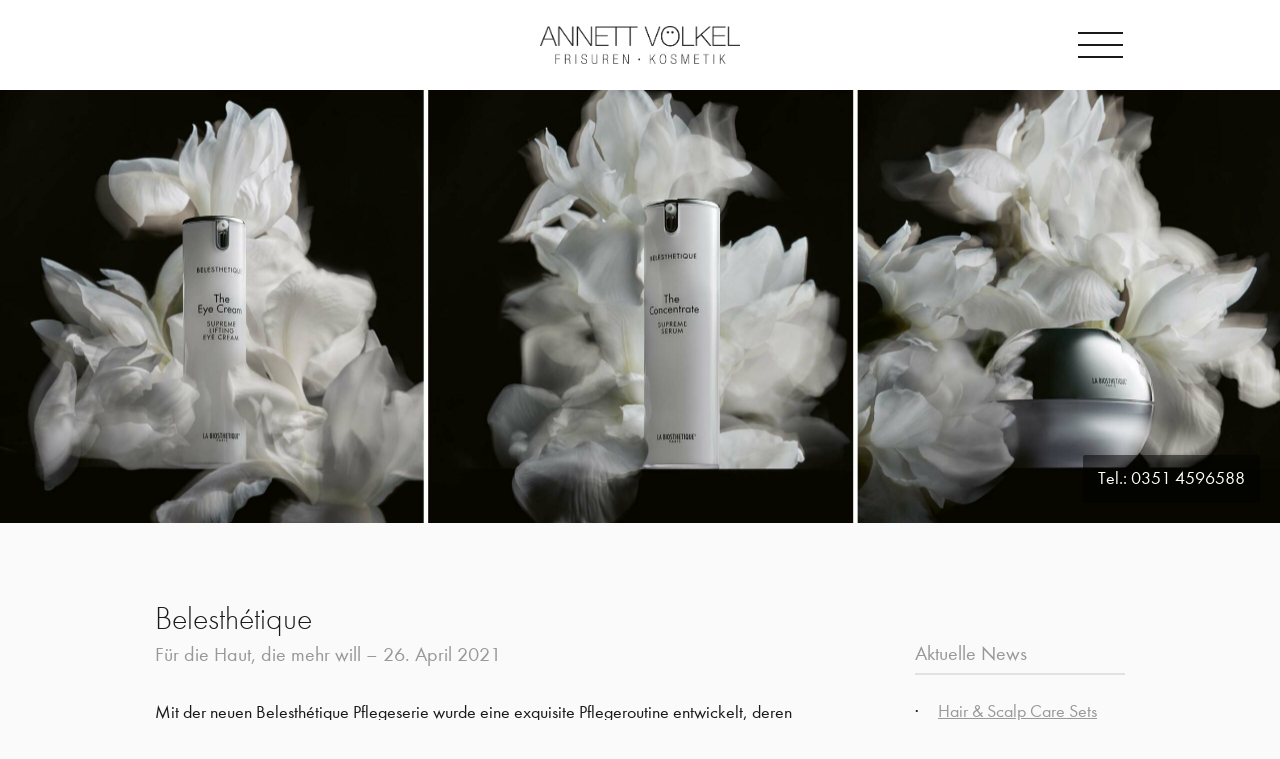

--- FILE ---
content_type: text/html; charset=UTF-8
request_url: https://www.annett-voelkel.de/belesthetique/
body_size: 13907
content:
<!DOCTYPE html PUBLIC "-//W3C//DTD XHTML 1.0 Transitional//DE"
        "http://www.w3.org/TR/xhtml1/DTD/xhtml1-transitional.dtd">
<html xmlns="http://www.w3.org/1999/xhtml" lang="de">
<head profile="http://gmpg.org/xfn/11">

    <meta http-equiv="Content-Type"
          content="text/html; charset=UTF-8"/>

    <title>Belesthétique  &#8211;  Annett Völkel Frisuren Kosmetik</title>

    <link rel="pingback" href="https://www.annett-voelkel.de/xmlrpc.php"/>
    <meta name="viewport" content="width=device-width, initial-scale=1, maximum-scale=1.0, user-scalable=no"/>
    <meta name="format-detection" content="telephone=no">
	<script>var templateurl='https://www.annett-voelkel.de/wp-content/themes/la-rochelle';</script><script>var pageid='925';</script><script>var is_single ='1';</script><script>var is_tag ='';</script><meta name='robots' content='max-image-preview:large' />
<link rel="alternate" title="oEmbed (JSON)" type="application/json+oembed" href="https://www.annett-voelkel.de/wp-json/oembed/1.0/embed?url=https%3A%2F%2Fwww.annett-voelkel.de%2Fbelesthetique%2F" />
<link rel="alternate" title="oEmbed (XML)" type="text/xml+oembed" href="https://www.annett-voelkel.de/wp-json/oembed/1.0/embed?url=https%3A%2F%2Fwww.annett-voelkel.de%2Fbelesthetique%2F&#038;format=xml" />
<style id='wp-img-auto-sizes-contain-inline-css' type='text/css'>
img:is([sizes=auto i],[sizes^="auto," i]){contain-intrinsic-size:3000px 1500px}
/*# sourceURL=wp-img-auto-sizes-contain-inline-css */
</style>
<style id='wp-emoji-styles-inline-css' type='text/css'>

	img.wp-smiley, img.emoji {
		display: inline !important;
		border: none !important;
		box-shadow: none !important;
		height: 1em !important;
		width: 1em !important;
		margin: 0 0.07em !important;
		vertical-align: -0.1em !important;
		background: none !important;
		padding: 0 !important;
	}
/*# sourceURL=wp-emoji-styles-inline-css */
</style>
<style id='wp-block-library-inline-css' type='text/css'>
:root{--wp-block-synced-color:#7a00df;--wp-block-synced-color--rgb:122,0,223;--wp-bound-block-color:var(--wp-block-synced-color);--wp-editor-canvas-background:#ddd;--wp-admin-theme-color:#007cba;--wp-admin-theme-color--rgb:0,124,186;--wp-admin-theme-color-darker-10:#006ba1;--wp-admin-theme-color-darker-10--rgb:0,107,160.5;--wp-admin-theme-color-darker-20:#005a87;--wp-admin-theme-color-darker-20--rgb:0,90,135;--wp-admin-border-width-focus:2px}@media (min-resolution:192dpi){:root{--wp-admin-border-width-focus:1.5px}}.wp-element-button{cursor:pointer}:root .has-very-light-gray-background-color{background-color:#eee}:root .has-very-dark-gray-background-color{background-color:#313131}:root .has-very-light-gray-color{color:#eee}:root .has-very-dark-gray-color{color:#313131}:root .has-vivid-green-cyan-to-vivid-cyan-blue-gradient-background{background:linear-gradient(135deg,#00d084,#0693e3)}:root .has-purple-crush-gradient-background{background:linear-gradient(135deg,#34e2e4,#4721fb 50%,#ab1dfe)}:root .has-hazy-dawn-gradient-background{background:linear-gradient(135deg,#faaca8,#dad0ec)}:root .has-subdued-olive-gradient-background{background:linear-gradient(135deg,#fafae1,#67a671)}:root .has-atomic-cream-gradient-background{background:linear-gradient(135deg,#fdd79a,#004a59)}:root .has-nightshade-gradient-background{background:linear-gradient(135deg,#330968,#31cdcf)}:root .has-midnight-gradient-background{background:linear-gradient(135deg,#020381,#2874fc)}:root{--wp--preset--font-size--normal:16px;--wp--preset--font-size--huge:42px}.has-regular-font-size{font-size:1em}.has-larger-font-size{font-size:2.625em}.has-normal-font-size{font-size:var(--wp--preset--font-size--normal)}.has-huge-font-size{font-size:var(--wp--preset--font-size--huge)}.has-text-align-center{text-align:center}.has-text-align-left{text-align:left}.has-text-align-right{text-align:right}.has-fit-text{white-space:nowrap!important}#end-resizable-editor-section{display:none}.aligncenter{clear:both}.items-justified-left{justify-content:flex-start}.items-justified-center{justify-content:center}.items-justified-right{justify-content:flex-end}.items-justified-space-between{justify-content:space-between}.screen-reader-text{border:0;clip-path:inset(50%);height:1px;margin:-1px;overflow:hidden;padding:0;position:absolute;width:1px;word-wrap:normal!important}.screen-reader-text:focus{background-color:#ddd;clip-path:none;color:#444;display:block;font-size:1em;height:auto;left:5px;line-height:normal;padding:15px 23px 14px;text-decoration:none;top:5px;width:auto;z-index:100000}html :where(.has-border-color){border-style:solid}html :where([style*=border-top-color]){border-top-style:solid}html :where([style*=border-right-color]){border-right-style:solid}html :where([style*=border-bottom-color]){border-bottom-style:solid}html :where([style*=border-left-color]){border-left-style:solid}html :where([style*=border-width]){border-style:solid}html :where([style*=border-top-width]){border-top-style:solid}html :where([style*=border-right-width]){border-right-style:solid}html :where([style*=border-bottom-width]){border-bottom-style:solid}html :where([style*=border-left-width]){border-left-style:solid}html :where(img[class*=wp-image-]){height:auto;max-width:100%}:where(figure){margin:0 0 1em}html :where(.is-position-sticky){--wp-admin--admin-bar--position-offset:var(--wp-admin--admin-bar--height,0px)}@media screen and (max-width:600px){html :where(.is-position-sticky){--wp-admin--admin-bar--position-offset:0px}}

/*# sourceURL=wp-block-library-inline-css */
</style><style id='global-styles-inline-css' type='text/css'>
:root{--wp--preset--aspect-ratio--square: 1;--wp--preset--aspect-ratio--4-3: 4/3;--wp--preset--aspect-ratio--3-4: 3/4;--wp--preset--aspect-ratio--3-2: 3/2;--wp--preset--aspect-ratio--2-3: 2/3;--wp--preset--aspect-ratio--16-9: 16/9;--wp--preset--aspect-ratio--9-16: 9/16;--wp--preset--color--black: #000000;--wp--preset--color--cyan-bluish-gray: #abb8c3;--wp--preset--color--white: #ffffff;--wp--preset--color--pale-pink: #f78da7;--wp--preset--color--vivid-red: #cf2e2e;--wp--preset--color--luminous-vivid-orange: #ff6900;--wp--preset--color--luminous-vivid-amber: #fcb900;--wp--preset--color--light-green-cyan: #7bdcb5;--wp--preset--color--vivid-green-cyan: #00d084;--wp--preset--color--pale-cyan-blue: #8ed1fc;--wp--preset--color--vivid-cyan-blue: #0693e3;--wp--preset--color--vivid-purple: #9b51e0;--wp--preset--gradient--vivid-cyan-blue-to-vivid-purple: linear-gradient(135deg,rgb(6,147,227) 0%,rgb(155,81,224) 100%);--wp--preset--gradient--light-green-cyan-to-vivid-green-cyan: linear-gradient(135deg,rgb(122,220,180) 0%,rgb(0,208,130) 100%);--wp--preset--gradient--luminous-vivid-amber-to-luminous-vivid-orange: linear-gradient(135deg,rgb(252,185,0) 0%,rgb(255,105,0) 100%);--wp--preset--gradient--luminous-vivid-orange-to-vivid-red: linear-gradient(135deg,rgb(255,105,0) 0%,rgb(207,46,46) 100%);--wp--preset--gradient--very-light-gray-to-cyan-bluish-gray: linear-gradient(135deg,rgb(238,238,238) 0%,rgb(169,184,195) 100%);--wp--preset--gradient--cool-to-warm-spectrum: linear-gradient(135deg,rgb(74,234,220) 0%,rgb(151,120,209) 20%,rgb(207,42,186) 40%,rgb(238,44,130) 60%,rgb(251,105,98) 80%,rgb(254,248,76) 100%);--wp--preset--gradient--blush-light-purple: linear-gradient(135deg,rgb(255,206,236) 0%,rgb(152,150,240) 100%);--wp--preset--gradient--blush-bordeaux: linear-gradient(135deg,rgb(254,205,165) 0%,rgb(254,45,45) 50%,rgb(107,0,62) 100%);--wp--preset--gradient--luminous-dusk: linear-gradient(135deg,rgb(255,203,112) 0%,rgb(199,81,192) 50%,rgb(65,88,208) 100%);--wp--preset--gradient--pale-ocean: linear-gradient(135deg,rgb(255,245,203) 0%,rgb(182,227,212) 50%,rgb(51,167,181) 100%);--wp--preset--gradient--electric-grass: linear-gradient(135deg,rgb(202,248,128) 0%,rgb(113,206,126) 100%);--wp--preset--gradient--midnight: linear-gradient(135deg,rgb(2,3,129) 0%,rgb(40,116,252) 100%);--wp--preset--font-size--small: 13px;--wp--preset--font-size--medium: 20px;--wp--preset--font-size--large: 36px;--wp--preset--font-size--x-large: 42px;--wp--preset--spacing--20: 0.44rem;--wp--preset--spacing--30: 0.67rem;--wp--preset--spacing--40: 1rem;--wp--preset--spacing--50: 1.5rem;--wp--preset--spacing--60: 2.25rem;--wp--preset--spacing--70: 3.38rem;--wp--preset--spacing--80: 5.06rem;--wp--preset--shadow--natural: 6px 6px 9px rgba(0, 0, 0, 0.2);--wp--preset--shadow--deep: 12px 12px 50px rgba(0, 0, 0, 0.4);--wp--preset--shadow--sharp: 6px 6px 0px rgba(0, 0, 0, 0.2);--wp--preset--shadow--outlined: 6px 6px 0px -3px rgb(255, 255, 255), 6px 6px rgb(0, 0, 0);--wp--preset--shadow--crisp: 6px 6px 0px rgb(0, 0, 0);}:where(.is-layout-flex){gap: 0.5em;}:where(.is-layout-grid){gap: 0.5em;}body .is-layout-flex{display: flex;}.is-layout-flex{flex-wrap: wrap;align-items: center;}.is-layout-flex > :is(*, div){margin: 0;}body .is-layout-grid{display: grid;}.is-layout-grid > :is(*, div){margin: 0;}:where(.wp-block-columns.is-layout-flex){gap: 2em;}:where(.wp-block-columns.is-layout-grid){gap: 2em;}:where(.wp-block-post-template.is-layout-flex){gap: 1.25em;}:where(.wp-block-post-template.is-layout-grid){gap: 1.25em;}.has-black-color{color: var(--wp--preset--color--black) !important;}.has-cyan-bluish-gray-color{color: var(--wp--preset--color--cyan-bluish-gray) !important;}.has-white-color{color: var(--wp--preset--color--white) !important;}.has-pale-pink-color{color: var(--wp--preset--color--pale-pink) !important;}.has-vivid-red-color{color: var(--wp--preset--color--vivid-red) !important;}.has-luminous-vivid-orange-color{color: var(--wp--preset--color--luminous-vivid-orange) !important;}.has-luminous-vivid-amber-color{color: var(--wp--preset--color--luminous-vivid-amber) !important;}.has-light-green-cyan-color{color: var(--wp--preset--color--light-green-cyan) !important;}.has-vivid-green-cyan-color{color: var(--wp--preset--color--vivid-green-cyan) !important;}.has-pale-cyan-blue-color{color: var(--wp--preset--color--pale-cyan-blue) !important;}.has-vivid-cyan-blue-color{color: var(--wp--preset--color--vivid-cyan-blue) !important;}.has-vivid-purple-color{color: var(--wp--preset--color--vivid-purple) !important;}.has-black-background-color{background-color: var(--wp--preset--color--black) !important;}.has-cyan-bluish-gray-background-color{background-color: var(--wp--preset--color--cyan-bluish-gray) !important;}.has-white-background-color{background-color: var(--wp--preset--color--white) !important;}.has-pale-pink-background-color{background-color: var(--wp--preset--color--pale-pink) !important;}.has-vivid-red-background-color{background-color: var(--wp--preset--color--vivid-red) !important;}.has-luminous-vivid-orange-background-color{background-color: var(--wp--preset--color--luminous-vivid-orange) !important;}.has-luminous-vivid-amber-background-color{background-color: var(--wp--preset--color--luminous-vivid-amber) !important;}.has-light-green-cyan-background-color{background-color: var(--wp--preset--color--light-green-cyan) !important;}.has-vivid-green-cyan-background-color{background-color: var(--wp--preset--color--vivid-green-cyan) !important;}.has-pale-cyan-blue-background-color{background-color: var(--wp--preset--color--pale-cyan-blue) !important;}.has-vivid-cyan-blue-background-color{background-color: var(--wp--preset--color--vivid-cyan-blue) !important;}.has-vivid-purple-background-color{background-color: var(--wp--preset--color--vivid-purple) !important;}.has-black-border-color{border-color: var(--wp--preset--color--black) !important;}.has-cyan-bluish-gray-border-color{border-color: var(--wp--preset--color--cyan-bluish-gray) !important;}.has-white-border-color{border-color: var(--wp--preset--color--white) !important;}.has-pale-pink-border-color{border-color: var(--wp--preset--color--pale-pink) !important;}.has-vivid-red-border-color{border-color: var(--wp--preset--color--vivid-red) !important;}.has-luminous-vivid-orange-border-color{border-color: var(--wp--preset--color--luminous-vivid-orange) !important;}.has-luminous-vivid-amber-border-color{border-color: var(--wp--preset--color--luminous-vivid-amber) !important;}.has-light-green-cyan-border-color{border-color: var(--wp--preset--color--light-green-cyan) !important;}.has-vivid-green-cyan-border-color{border-color: var(--wp--preset--color--vivid-green-cyan) !important;}.has-pale-cyan-blue-border-color{border-color: var(--wp--preset--color--pale-cyan-blue) !important;}.has-vivid-cyan-blue-border-color{border-color: var(--wp--preset--color--vivid-cyan-blue) !important;}.has-vivid-purple-border-color{border-color: var(--wp--preset--color--vivid-purple) !important;}.has-vivid-cyan-blue-to-vivid-purple-gradient-background{background: var(--wp--preset--gradient--vivid-cyan-blue-to-vivid-purple) !important;}.has-light-green-cyan-to-vivid-green-cyan-gradient-background{background: var(--wp--preset--gradient--light-green-cyan-to-vivid-green-cyan) !important;}.has-luminous-vivid-amber-to-luminous-vivid-orange-gradient-background{background: var(--wp--preset--gradient--luminous-vivid-amber-to-luminous-vivid-orange) !important;}.has-luminous-vivid-orange-to-vivid-red-gradient-background{background: var(--wp--preset--gradient--luminous-vivid-orange-to-vivid-red) !important;}.has-very-light-gray-to-cyan-bluish-gray-gradient-background{background: var(--wp--preset--gradient--very-light-gray-to-cyan-bluish-gray) !important;}.has-cool-to-warm-spectrum-gradient-background{background: var(--wp--preset--gradient--cool-to-warm-spectrum) !important;}.has-blush-light-purple-gradient-background{background: var(--wp--preset--gradient--blush-light-purple) !important;}.has-blush-bordeaux-gradient-background{background: var(--wp--preset--gradient--blush-bordeaux) !important;}.has-luminous-dusk-gradient-background{background: var(--wp--preset--gradient--luminous-dusk) !important;}.has-pale-ocean-gradient-background{background: var(--wp--preset--gradient--pale-ocean) !important;}.has-electric-grass-gradient-background{background: var(--wp--preset--gradient--electric-grass) !important;}.has-midnight-gradient-background{background: var(--wp--preset--gradient--midnight) !important;}.has-small-font-size{font-size: var(--wp--preset--font-size--small) !important;}.has-medium-font-size{font-size: var(--wp--preset--font-size--medium) !important;}.has-large-font-size{font-size: var(--wp--preset--font-size--large) !important;}.has-x-large-font-size{font-size: var(--wp--preset--font-size--x-large) !important;}
/*# sourceURL=global-styles-inline-css */
</style>

<style id='classic-theme-styles-inline-css' type='text/css'>
/*! This file is auto-generated */
.wp-block-button__link{color:#fff;background-color:#32373c;border-radius:9999px;box-shadow:none;text-decoration:none;padding:calc(.667em + 2px) calc(1.333em + 2px);font-size:1.125em}.wp-block-file__button{background:#32373c;color:#fff;text-decoration:none}
/*# sourceURL=/wp-includes/css/classic-themes.min.css */
</style>
<link rel='stylesheet' id='contact-form-7-css' href='https://www.annett-voelkel.de/wp-content/plugins/contact-form-7/includes/css/styles.css?ver=6.1.2' type='text/css' media='all' />
<link rel='stylesheet' id='wpa-css-css' href='https://www.annett-voelkel.de/wp-content/plugins/honeypot/includes/css/wpa.css?ver=2.3.04' type='text/css' media='all' />
<link rel='stylesheet' id='style-css' href='https://www.annett-voelkel.de/wp-content/themes/la-rochelle/style.css?ver=6.9' type='text/css' media='all' />
<link rel='stylesheet' id='swiper.min.css-css' href='https://www.annett-voelkel.de/wp-content/themes/la-rochelle/swiper.min.css' type='text/css' media='all' />
<link rel='stylesheet' id='borlabs-cookie-custom-css' href='https://www.annett-voelkel.de/wp-content/cache/borlabs-cookie/1/borlabs-cookie-1-de.css?ver=3.3.23-40' type='text/css' media='all' />
<link rel='stylesheet' id='__EPYT__style-css' href='https://www.annett-voelkel.de/wp-content/plugins/youtube-embed-plus/styles/ytprefs.min.css?ver=14.2.3' type='text/css' media='all' />
<style id='__EPYT__style-inline-css' type='text/css'>

                .epyt-gallery-thumb {
                        width: 33.333%;
                }
                
/*# sourceURL=__EPYT__style-inline-css */
</style>
<link rel='stylesheet' id='fancybox-css' href='https://www.annett-voelkel.de/wp-content/plugins/easy-fancybox/fancybox/jquery.fancybox-1.3.8.min.css?ver=1.6.2' type='text/css' media='screen' />
<script type="text/javascript" src="https://www.annett-voelkel.de/wp-includes/js/jquery/jquery.min.js?ver=3.7.1" id="jquery-core-js"></script>
<script type="text/javascript" src="https://www.annett-voelkel.de/wp-includes/js/jquery/jquery-migrate.min.js?ver=3.4.1" id="jquery-migrate-js"></script>
<script data-no-optimize="1" data-no-minify="1" data-cfasync="false" type="text/javascript" src="https://www.annett-voelkel.de/wp-content/cache/borlabs-cookie/1/borlabs-cookie-config-de.json.js?ver=3.3.23-49" id="borlabs-cookie-config-js"></script>
<script data-no-optimize="1" data-no-minify="1" data-cfasync="false" type="text/javascript" src="https://www.annett-voelkel.de/wp-content/plugins/borlabs-cookie/assets/javascript/borlabs-cookie-prioritize.min.js?ver=3.3.23" id="borlabs-cookie-prioritize-js"></script>
<script type="text/javascript" id="__ytprefs__-js-extra">
/* <![CDATA[ */
var _EPYT_ = {"ajaxurl":"https://www.annett-voelkel.de/wp-admin/admin-ajax.php","security":"3531c0c897","gallery_scrolloffset":"20","eppathtoscripts":"https://www.annett-voelkel.de/wp-content/plugins/youtube-embed-plus/scripts/","eppath":"https://www.annett-voelkel.de/wp-content/plugins/youtube-embed-plus/","epresponsiveselector":"[\"iframe.__youtube_prefs__\",\"iframe[src*='youtube.com']\",\"iframe[src*='youtube-nocookie.com']\",\"iframe[data-ep-src*='youtube.com']\",\"iframe[data-ep-src*='youtube-nocookie.com']\",\"iframe[data-ep-gallerysrc*='youtube.com']\"]","epdovol":"1","version":"14.2.3","evselector":"iframe.__youtube_prefs__[src], iframe[src*=\"youtube.com/embed/\"], iframe[src*=\"youtube-nocookie.com/embed/\"]","ajax_compat":"","maxres_facade":"eager","ytapi_load":"light","pause_others":"","stopMobileBuffer":"1","facade_mode":"","not_live_on_channel":""};
//# sourceURL=__ytprefs__-js-extra
/* ]]> */
</script>
<script type="text/javascript" src="https://www.annett-voelkel.de/wp-content/plugins/youtube-embed-plus/scripts/ytprefs.min.js?ver=14.2.3" id="__ytprefs__-js"></script>
<link rel="https://api.w.org/" href="https://www.annett-voelkel.de/wp-json/" /><link rel="alternate" title="JSON" type="application/json" href="https://www.annett-voelkel.de/wp-json/wp/v2/posts/925" /><link rel="EditURI" type="application/rsd+xml" title="RSD" href="https://www.annett-voelkel.de/xmlrpc.php?rsd" />
<meta name="generator" content="WordPress 6.9" />
<link rel="canonical" href="https://www.annett-voelkel.de/belesthetique/" />
<link rel='shortlink' href='https://www.annett-voelkel.de/?p=925' />
<link rel="apple-touch-icon" sizes="180x180" href="/wp-content/uploads/fbrfg/apple-touch-icon.png">
<link rel="icon" type="image/png" sizes="32x32" href="/wp-content/uploads/fbrfg/favicon-32x32.png">
<link rel="icon" type="image/png" sizes="16x16" href="/wp-content/uploads/fbrfg/favicon-16x16.png">
<link rel="manifest" href="/wp-content/uploads/fbrfg/site.webmanifest">
<link rel="mask-icon" href="/wp-content/uploads/fbrfg/safari-pinned-tab.svg" color="#5bbad5">
<link rel="shortcut icon" href="/wp-content/uploads/fbrfg/favicon.ico">
<meta name="msapplication-TileColor" content="#da532c">
<meta name="msapplication-config" content="/wp-content/uploads/fbrfg/browserconfig.xml">
<meta name="theme-color" content="#ffffff"><script data-borlabs-cookie-script-blocker-ignore>
if ('0' === '1' && ('0' === '1' || '1' === '1')) {
    window['gtag_enable_tcf_support'] = true;
}
window.dataLayer = window.dataLayer || [];
if (typeof gtag !== 'function') {
    function gtag() {
        dataLayer.push(arguments);
    }
}
gtag('set', 'developer_id.dYjRjMm', true);
if ('0' === '1' || '1' === '1') {
    if (window.BorlabsCookieGoogleConsentModeDefaultSet !== true) {
        let getCookieValue = function (name) {
            return document.cookie.match('(^|;)\\s*' + name + '\\s*=\\s*([^;]+)')?.pop() || '';
        };
        let cookieValue = getCookieValue('borlabs-cookie-gcs');
        let consentsFromCookie = {};
        if (cookieValue !== '') {
            consentsFromCookie = JSON.parse(decodeURIComponent(cookieValue));
        }
        let defaultValues = {
            'ad_storage': 'denied',
            'ad_user_data': 'denied',
            'ad_personalization': 'denied',
            'analytics_storage': 'denied',
            'functionality_storage': 'denied',
            'personalization_storage': 'denied',
            'security_storage': 'denied',
            'wait_for_update': 500,
        };
        gtag('consent', 'default', { ...defaultValues, ...consentsFromCookie });
    }
    window.BorlabsCookieGoogleConsentModeDefaultSet = true;
    let borlabsCookieConsentChangeHandler = function () {
        window.dataLayer = window.dataLayer || [];
        if (typeof gtag !== 'function') { function gtag(){dataLayer.push(arguments);} }

        let getCookieValue = function (name) {
            return document.cookie.match('(^|;)\\s*' + name + '\\s*=\\s*([^;]+)')?.pop() || '';
        };
        let cookieValue = getCookieValue('borlabs-cookie-gcs');
        let consentsFromCookie = {};
        if (cookieValue !== '') {
            consentsFromCookie = JSON.parse(decodeURIComponent(cookieValue));
        }

        consentsFromCookie.analytics_storage = BorlabsCookie.Consents.hasConsent('google-analytics') ? 'granted' : 'denied';

        BorlabsCookie.CookieLibrary.setCookie(
            'borlabs-cookie-gcs',
            JSON.stringify(consentsFromCookie),
            BorlabsCookie.Settings.automaticCookieDomainAndPath.value ? '' : BorlabsCookie.Settings.cookieDomain.value,
            BorlabsCookie.Settings.cookiePath.value,
            BorlabsCookie.Cookie.getPluginCookie().expires,
            BorlabsCookie.Settings.cookieSecure.value,
            BorlabsCookie.Settings.cookieSameSite.value
        );
    }
    document.addEventListener('borlabs-cookie-consent-saved', borlabsCookieConsentChangeHandler);
    document.addEventListener('borlabs-cookie-handle-unblock', borlabsCookieConsentChangeHandler);
}
if ('0' === '1') {
    gtag("js", new Date());
    gtag("config", "G-ZT0LRW1VM0", {"anonymize_ip": true});

    (function (w, d, s, i) {
        var f = d.getElementsByTagName(s)[0],
            j = d.createElement(s);
        j.async = true;
        j.src =
            "https://www.googletagmanager.com/gtag/js?id=" + i;
        f.parentNode.insertBefore(j, f);
    })(window, document, "script", "G-ZT0LRW1VM0");
}
</script>
<!-- Easy FancyBox 1.6.2 using FancyBox 1.3.8 - RavanH (http://status301.net/wordpress-plugins/easy-fancybox/) -->
<script type="text/javascript">
/* <![CDATA[ */
var fb_timeout = null;
var fb_opts = { 'overlayShow' : true, 'hideOnOverlayClick' : true, 'overlayOpacity' : 0.7, 'overlayColor' : '#000', 'showCloseButton' : false, 'width' : 560, 'height' : 340, 'margin' : 20, 'centerOnScroll' : true, 'enableEscapeButton' : true, 'autoScale' : true };
var easy_fancybox_handler = function(){
	/* IMG */
	var fb_IMG_select = 'a[href*=".jpg"]:not(.nolightbox,li.nolightbox>a), area[href*=".jpg"]:not(.nolightbox), a[href*=".jpeg"]:not(.nolightbox,li.nolightbox>a), area[href*=".jpeg"]:not(.nolightbox), a[href*=".png"]:not(.nolightbox,li.nolightbox>a), area[href*=".png"]:not(.nolightbox), a[href*=".webp"]:not(.nolightbox,li.nolightbox>a), area[href*=".webp"]:not(.nolightbox)';
	jQuery(fb_IMG_select).addClass('fancybox image');
	jQuery('a.fancybox, area.fancybox, li.fancybox a').fancybox( jQuery.extend({}, fb_opts, { 'type' : 'image', 'easingIn' : 'easeOutBack', 'easingOut' : 'easeInBack', 'opacity' : false, 'hideOnContentClick' : false, 'titleShow' : false, 'titlePosition' : 'over', 'titleFromAlt' : true, 'showNavArrows' : true, 'enableKeyboardNav' : true, 'cyclic' : false }) );
}
var easy_fancybox_auto = function(){
}
/* ]]> */
</script>

</head>
<body class="not-front-page">

<div class="header-wrapper">
    <div class="content content-width centered">
		
        <div class="logo">
            <span class="helper"></span><a href="https://www.annett-voelkel.de"><img
                        src="https://www.annett-voelkel.de/wp-content/uploads/2021/04/Friseur-Voelkel-Logo.png"
                        alt="Annett Völkel ">
            </a>
        </div>
        <div class="clearfix"></div>

        <div class="mobile-only-block mobile-subnavi box-shadow content-padding">
            
            <p>Tel.:
                <a href="tel:+493514596588">0351 4596588</a>
            </p>
                    </div>
        <div class="mobile-only-block mobile-subnavi-spacer"></div>
    </div>
</div>

<div class="hamburger-wrapper">
    <button class="hamburger hamburger--squeeze" type="button">
				<span class="hamburger-box">
					<span class="hamburger-inner"></span>
				</span>
    </button>
</div>

<div class="overlay-background"></div>

<div class="sidebar-navigation">
    <div class="content">
        <div class="logo">
            <span class="helper"></span><a href="https://www.annett-voelkel.de"><img
                        src="https://www.annett-voelkel.de/wp-content/uploads/2021/04/Friseur-Voelkel-Logo.png"
                        alt="Annett Völkel ">
            </a>
        </div>

		<div class="menu-header-container"><ul id="menu-header" class="menu"><li id="menu-item-155" class="menu-item menu-item-type-post_type menu-item-object-page menu-item-home menu-item-155"><a href="https://www.annett-voelkel.de/">Willkommen</a></li>
<li id="menu-item-154" class="menu-item menu-item-type-post_type menu-item-object-page menu-item-154"><a href="https://www.annett-voelkel.de/salon/">Salon</a></li>
<li id="menu-item-153" class="menu-item menu-item-type-post_type menu-item-object-page menu-item-153"><a href="https://www.annett-voelkel.de/team/">Team</a></li>
<li id="menu-item-152" class="menu-item menu-item-type-post_type menu-item-object-page menu-item-152"><a href="https://www.annett-voelkel.de/leistungen/">Leistungen</a></li>
<li id="menu-item-150" class="menu-item menu-item-type-post_type menu-item-object-page menu-item-150"><a href="https://www.annett-voelkel.de/preise/">Preise</a></li>
<li id="menu-item-635" class="menu-item menu-item-type-post_type menu-item-object-page menu-item-635"><a href="https://www.annett-voelkel.de/produkte/">Produkte</a></li>
<li id="menu-item-685" class="menu-item menu-item-type-post_type menu-item-object-page menu-item-685"><a href="https://www.annett-voelkel.de/homme/">Homme</a></li>
<li id="menu-item-148" class="menu-item menu-item-type-post_type menu-item-object-page menu-item-148"><a href="https://www.annett-voelkel.de/news/">News</a></li>
<li id="menu-item-146" class="menu-item menu-item-type-post_type menu-item-object-page menu-item-146"><a href="https://www.annett-voelkel.de/kontakt/">Kontakt</a></li>
<li id="menu-item-147" class="menu-item menu-item-type-post_type menu-item-object-page menu-item-147"><a href="https://www.annett-voelkel.de/karriere/">Karriere</a></li>
</ul></div>
		<div class="menu-impressum-datenschutz-container"><ul id="menu-impressum-datenschutz" class="menu"><li id="menu-item-383" class="menu-item menu-item-type-post_type menu-item-object-page menu-item-383"><a href="https://www.annett-voelkel.de/impressum/">Impressum</a></li>
<li id="menu-item-439" class="menu-item menu-item-type-post_type menu-item-object-page menu-item-439"><a href="https://www.annett-voelkel.de/datenschutz/">Datenschutz</a></li>
</ul></div>
        <div class="social-navigation">
            <ul>
				<li><a href='https://www.instagram.com/annettvoelkel_friseursalon?igsh=MTRsMW83ZmJ0M2Z4MQ==' target='_blank'>Instagram</a></li>            </ul>
        </div>
    </div>

    <div class="la-biosthetique-logo">
		<a class='' target='_blank' href='https://labiosthetique.de?salon=dresden-0064859'><img src="https://www.annett-voelkel.de/wp-content/themes/la-rochelle/assets/lb-logo.svg" alt="La Biosthétique"></a>    </div>
</div>


    <div class="slider ">
        <div class="meta-information">
                            <div class="tel-shortcut">
                    <p>Tel.:
                        <a href="tel:+493514596588">0351 4596588</a>
                    </p>
                </div>
            
			        </div>

		
            <div class="swiper-container">
                <div class="swiper-wrapper">

					                        <div class="swiper-slide">
                            <div class="background"
                                 style="background-image: url('https://www.annett-voelkel.de/wp-content/uploads/2021/04/La-Biosthetique-Belesthetique-Slider1-scaled.jpg');"></div>
                        </div>
						                </div>

            </div>


			

				    </div>



<a id="scroll-to-content"></a>    <div class="page-content content-width content-padding centered ">
        <div class="right-column">
            <div class="widgets-wrapper headline-margin">
			    <div class="widget">
    <div class="headline">
        <h2>Aktuelle News</h2>
    </div>
    <div class="content">
        <ul>
			<li><a href='https://www.annett-voelkel.de/hair-scalp-care-sets/'>Hair & Scalp Care Sets</a></li><li><a href='https://www.annett-voelkel.de/skin-care-sets/'>Skin Care Sets</a></li><li><a href='https://www.annett-voelkel.de/glanzvolle-geschenke/'>Glanzvolle Geschenke</a></li><li><a href='https://www.annett-voelkel.de/methode-hydratante-hair-scalp-care/'>Méthode Hydratante Hair &amp; Scalp Care</a></li><li><a href='https://www.annett-voelkel.de/la-biosthetique-make-up-collection-autumn-winter-2025-26/'>La Biosthétique Make-up Collection Autumn-Winter 2025/26</a></li>        </ul>
    </div>
</div><div class="widget">
	<div class="headline">
		<h2>Kontaktdaten</h2>
	</div>
	<div class="content">
		Annett Völkel <br>		Frisuren · Kosmetik<br>
		Hans-Grundig-Str. 28<br>		01307 Dresden<br>        <br>

        <span class="inline-block-spacer">Telefon:</span> <a class="no-underline"
                href="tel:+493514596588">0351 4596588</a><br>

                    <span class="inline-block-spacer">E-Mail:</span> <a
                href="mailto:salon@annett-voelkel.de">E-Mail senden</a>
        	</div>
</div><div class="widget">
	<div class="headline">
		<h2>Öffnungszeiten</h2>
	</div>
	<div class="content">
        <div class="times">

            <span class="day-inline-block-spacer">Mo:</span>
            <span class="time">
				Geschlossen            </span>
            <div class="clearfix"></div>

            <span class="day-inline-block-spacer">Di:</span>
            <span class="time">
				10:00 – 19:00 Uhr            </span>
            <div class="clearfix"></div>

            <span class="day-inline-block-spacer">Mi:</span>
            <span class="time">
				10:00 – 19:00 Uhr            </span>
            <div class="clearfix"></div>

            <span class="day-inline-block-spacer">Do:</span>
            <span class="time">
				10:00 – 19:00 Uhr            </span>
            <div class="clearfix"></div>

            <span class="day-inline-block-spacer">Fr:</span>
            <span class="time">
				10:00 – 19:00 Uhr            </span>
            <div class="clearfix"></div>

            <span class="day-inline-block-spacer">Sa:</span>
            <span class="time">
				08:30 – 14:00 Uhr            </span>
            <div class="clearfix"></div>

                    </div>


	</div>
</div><div class="widget">
	<div class="headline">
		<h2>Online Reservierung</h2>
	</div>
	<div class="content">
        <div class="reservieren-icon">
            <a href="" target="_blank">
                <img src="https://www.annett-voelkel.de/wp-content/themes/la-rochelle/assets/termin_buchen.png"
                     alt="Termin buchen">
            </a>
        </div>
	</div>
</div><div class="widget">
    <div class="headline">
        <h2>Schlagwortwolke</h2>
    </div>
    <div class="content">
        <div class="tags">
			<a href="https://www.annett-voelkel.de/tag/la-biosthetique/" class="tag-cloud-link tag-link-17 tag-link-position-1" style="font-size: 22pt;" aria-label="La Biosthétique (10 Einträge)">La Biosthétique</a><a href="https://www.annett-voelkel.de/tag/haircare/" class="tag-cloud-link tag-link-39 tag-link-position-2" style="font-size: 20.352941176471pt;" aria-label="haircare (9 Einträge)">haircare</a><a href="https://www.annett-voelkel.de/tag/scalpcare/" class="tag-cloud-link tag-link-44 tag-link-position-3" style="font-size: 11.294117647059pt;" aria-label="scalpcare (5 Einträge)">scalpcare</a><a href="https://www.annett-voelkel.de/tag/hair/" class="tag-cloud-link tag-link-30 tag-link-position-4" style="font-size: 11.294117647059pt;" aria-label="hair (5 Einträge)">hair</a><a href="https://www.annett-voelkel.de/tag/salon-beaute/" class="tag-cloud-link tag-link-25 tag-link-position-5" style="font-size: 11.294117647059pt;" aria-label="salon beauté (5 Einträge)">salon beauté</a><a href="https://www.annett-voelkel.de/tag/trend/" class="tag-cloud-link tag-link-43 tag-link-position-6" style="font-size: 8pt;" aria-label="trend (4 Einträge)">trend</a><a href="https://www.annett-voelkel.de/tag/skincare/" class="tag-cloud-link tag-link-28 tag-link-position-7" style="font-size: 8pt;" aria-label="skincare (4 Einträge)">skincare</a><a href="https://www.annett-voelkel.de/tag/methoderegenerante/" class="tag-cloud-link tag-link-31 tag-link-position-8" style="font-size: 8pt;" aria-label="methoderegenerante (4 Einträge)">methoderegenerante</a><a href="https://www.annett-voelkel.de/tag/salonzeitschrift/" class="tag-cloud-link tag-link-41 tag-link-position-9" style="font-size: 8pt;" aria-label="Salonzeitschrift (4 Einträge)">Salonzeitschrift</a><a href="https://www.annett-voelkel.de/tag/makeuptrend/" class="tag-cloud-link tag-link-35 tag-link-position-10" style="font-size: 8pt;" aria-label="makeuptrend (4 Einträge)">makeuptrend</a><a href="https://www.annett-voelkel.de/tag/trendcollection/" class="tag-cloud-link tag-link-37 tag-link-position-11" style="font-size: 8pt;" aria-label="trendcollection (4 Einträge)">trendcollection</a><a href="https://www.annett-voelkel.de/tag/color/" class="tag-cloud-link tag-link-38 tag-link-position-12" style="font-size: 8pt;" aria-label="color (4 Einträge)">color</a><a href="https://www.annett-voelkel.de/tag/inspiration/" class="tag-cloud-link tag-link-40 tag-link-position-13" style="font-size: 8pt;" aria-label="inspiration (4 Einträge)">inspiration</a>        </div>
    </div>
</div>                <div class="clearfix"></div>
            </div>
        </div>

        <div class="left-column">
            <div class="module single-artikel first-module last-module">

                <div class="spacer-border"></div>

                <div class="beitragsmodule">


					<div class="beitragsmodul  beitragsmodul-text">
	        <div class="single-artikel-headline mobile-only-block">
            <h1>Belesthétique</h1>
            <h2>Für die Haut, die mehr will  – <span class='date'>26. April 2021</span></h2>
        </div>
		
	
    <div class="text-wrapper">
        <div class="text">
			
                <h1>Belesthétique</h1>
                <h2>Für die Haut, die mehr will  – <span class='date'>26. April 2021</span></h2>
							<p>Mit der neuen Belesthétique Pflegeserie wurde eine exquisite Pflegeroutine entwickelt, deren erlesene pflanzliche Inhaltsstoffe und luxuriöse Texturen zu einem umfassenden Wirkkomplex verschmelzen. Der sinnliche Iris-Duft, eine Hommage an den Hauptwirkstoff Iris Florentina, macht jede Anwendung zu einem genussvollen Ritual. Belohnen Sie sich mit jugendlich schöner Haut, die strahlt.</p>
<p>&nbsp;</p>
        </div>

		            <div class="subinhalte-wrapper">
				                            <div class="subinhalt sub-youtube-wrapper">
								<iframe title="BELESTHETIQUE - the products" width="500" height="281" src="https://www.youtube.com/embed/Oc2pnadJMco?feature=oembed" frameborder="0" allow="accelerometer; autoplay; clipboard-write; encrypted-media; gyroscope; picture-in-picture; web-share" referrerpolicy="strict-origin-when-cross-origin" allowfullscreen></iframe>                            </div>
							            </div>
		

		
    </div>
    <div class="clearfix"></div>
</div><div class="beitragsmodul  beitragsmodul-text">
	
        <div class="spacer-border strict"></div>

		
	
    <div class="text-wrapper">
        <div class="text">
						<h2>Zeitlose Schönheit für die Haut – die ultimative Lifting Pflegelinie</h2>
<p>Die leistungsstarken Formeln entfalten ihre Wirkung in den unterschiedlichen Schichten der Haut, mindern effektiv die Zeichen der Hautalterung und unterstützen die Haut auf natürliche Weise in der Bewahrung ihrer zeitlosen Schönheit und Jugendlichkeit. Ein Phytokomplex aus kostbarer Iriswurzel und wertvollem weißen Trüffel wird durch ausgesuchte pflanzliche Aktivstoffe und eine hautverwandte Basis optimiert. Dieses perfekt ausgewogene Zusammenspiel der Komponenten macht The Cream, The Concentrate und The Eye Cream zu einer hochwirksamen Gesichtspflege mit sichtbaren und spürbaren Resultaten.</p>
        </div>

		

		
    </div>
    <div class="clearfix"></div>
</div><div class="beitragsmodul  beitragsmodul-text">
	
        <div class="spacer-border strict"></div>

		
	
        <a class="img-wrapper-link" href="https://www.annett-voelkel.de/wp-content/uploads/2021/04/La-Biosthetique-Belesthetique4.jpg"
           rel="singlegallery0">
            <div class="img-wrapper box-shadow" style="background-image: url(https://www.annett-voelkel.de/wp-content/uploads/2021/04/La-Biosthetique-Belesthetique4.jpg);">
                <div class="color-overlay"></div>
            </div>
        </a>

	
    <div class="text-wrapper">
        <div class="text">
						<h2>The Cream</h2>
<p>Für eine zeitlose und jugendliche Schönheit verschmilzt die luxuriöse Cremeformel THE CREAM mit der Haut und gibt ihr alles, was sie braucht. Das Einarbeiten der Creme mithilfe der speziell von La Biosthétique entwickelten Massagemethode aktiviert die Gesichtsmuskulatur und sorgt für eine bessere Aufnahme der Inhaltsstoffe. Das Bindegewebe wird stabilisiert und sorgt für klarer definierte Gesichtskonturen.</p>
        </div>

		

		
    </div>
    <div class="clearfix"></div>
</div><div class="beitragsmodul  beitragsmodul-text">
	
        <div class="spacer-border strict"></div>

		
	
        <a class="img-wrapper-link" href="https://www.annett-voelkel.de/wp-content/uploads/2021/04/La-Biosthetique-Belesthetique3.jpg"
           rel="singlegallery1">
            <div class="img-wrapper box-shadow" style="background-image: url(https://www.annett-voelkel.de/wp-content/uploads/2021/04/La-Biosthetique-Belesthetique3.jpg);">
                <div class="color-overlay"></div>
            </div>
        </a>

	
    <div class="text-wrapper">
        <div class="text">
						<h2>The Concentrate</h2>
<p>Das kraftvolles Lifting-Serum reduziert die Alterungserscheinungen der Haut mit einem dreifachen Detox-Effekt auf nachhaltige und natürliche Weise. Hochaktive Phytokomplexe bringen den Lipidhaushalt der Haut in eine Balance, die mit jeder Anwendung elastischer und fester erscheint. Sichtbar geminderten Falten und eine klar definierte Gesichtskontur bringt das äußere Erscheinungsbild zum Strahlen.</p>
        </div>

		

		
    </div>
    <div class="clearfix"></div>
</div><div class="beitragsmodul  beitragsmodul-text">
	
        <div class="spacer-border strict"></div>

		
	
        <a class="img-wrapper-link" href="https://www.annett-voelkel.de/wp-content/uploads/2021/04/La-Biosthetique-Belesthetique2.jpg"
           rel="singlegallery2">
            <div class="img-wrapper box-shadow" style="background-image: url(https://www.annett-voelkel.de/wp-content/uploads/2021/04/La-Biosthetique-Belesthetique2.jpg);">
                <div class="color-overlay"></div>
            </div>
        </a>

	
    <div class="text-wrapper">
        <div class="text">
						<h2>The Eye Cream</h2>
<p>Die sensible Haut der Augen, unser wichtigstes Sinnesorgan, sollte viel Aufmerksamkeit bekommen, da sie tagtäglich Höchstleistungen vollbringen. Das umfassende Wirkkonzept von The Eye Cream versorgt Ihre empfindliche Augen- und Lippenkontur mit ausgesuchten pflanzlichen Inhaltsstoffen. Ein Extrakt mit Parakresse lässt Mimik- und Trockenheitsfalten sichtbar geliftet erscheinen und dunkle Schatten sowie Schwellungen werden deutlich gemildert.</p>
        </div>

		

		
    </div>
    <div class="clearfix"></div>
</div><div class="beitragsmodul  beitragsmodul-text">
	
        <div class="spacer-border strict"></div>

		
	
    <div class="text-wrapper">
        <div class="text">
						<p>Wollen auch Sie eine schöne und jugendliche Haut? Dann lassen Sie sich in unserem Salon beraten – Sie erhalten die Produkte exklusiv bei uns!</p>
        </div>

		

		            <div class="cta-wrapper">
				<a class='cta' href='https://www.annett-voelkel.de/news/'>Zurück zu den News</a>            </div>
		
    </div>
    <div class="clearfix"></div>
</div>                </div>

				            </div>
        </div>
        <div class="clearfix"></div>
    </div>
    <div class="tablet-tag-cloud-widget content-padding content-width centered">
        <div class="widgets-wrapper">
			<div class="widget">
    <div class="headline">
        <h2>Schlagwortwolke</h2>
    </div>
    <div class="content">
        <div class="tags">
			<a href="https://www.annett-voelkel.de/tag/la-biosthetique/" class="tag-cloud-link tag-link-17 tag-link-position-1" style="font-size: 22pt;" aria-label="La Biosthétique (10 Einträge)">La Biosthétique</a><a href="https://www.annett-voelkel.de/tag/haircare/" class="tag-cloud-link tag-link-39 tag-link-position-2" style="font-size: 20.352941176471pt;" aria-label="haircare (9 Einträge)">haircare</a><a href="https://www.annett-voelkel.de/tag/scalpcare/" class="tag-cloud-link tag-link-44 tag-link-position-3" style="font-size: 11.294117647059pt;" aria-label="scalpcare (5 Einträge)">scalpcare</a><a href="https://www.annett-voelkel.de/tag/hair/" class="tag-cloud-link tag-link-30 tag-link-position-4" style="font-size: 11.294117647059pt;" aria-label="hair (5 Einträge)">hair</a><a href="https://www.annett-voelkel.de/tag/salon-beaute/" class="tag-cloud-link tag-link-25 tag-link-position-5" style="font-size: 11.294117647059pt;" aria-label="salon beauté (5 Einträge)">salon beauté</a><a href="https://www.annett-voelkel.de/tag/trend/" class="tag-cloud-link tag-link-43 tag-link-position-6" style="font-size: 8pt;" aria-label="trend (4 Einträge)">trend</a><a href="https://www.annett-voelkel.de/tag/skincare/" class="tag-cloud-link tag-link-28 tag-link-position-7" style="font-size: 8pt;" aria-label="skincare (4 Einträge)">skincare</a><a href="https://www.annett-voelkel.de/tag/methoderegenerante/" class="tag-cloud-link tag-link-31 tag-link-position-8" style="font-size: 8pt;" aria-label="methoderegenerante (4 Einträge)">methoderegenerante</a><a href="https://www.annett-voelkel.de/tag/salonzeitschrift/" class="tag-cloud-link tag-link-41 tag-link-position-9" style="font-size: 8pt;" aria-label="Salonzeitschrift (4 Einträge)">Salonzeitschrift</a><a href="https://www.annett-voelkel.de/tag/makeuptrend/" class="tag-cloud-link tag-link-35 tag-link-position-10" style="font-size: 8pt;" aria-label="makeuptrend (4 Einträge)">makeuptrend</a><a href="https://www.annett-voelkel.de/tag/trendcollection/" class="tag-cloud-link tag-link-37 tag-link-position-11" style="font-size: 8pt;" aria-label="trendcollection (4 Einträge)">trendcollection</a><a href="https://www.annett-voelkel.de/tag/color/" class="tag-cloud-link tag-link-38 tag-link-position-12" style="font-size: 8pt;" aria-label="color (4 Einträge)">color</a><a href="https://www.annett-voelkel.de/tag/inspiration/" class="tag-cloud-link tag-link-40 tag-link-position-13" style="font-size: 8pt;" aria-label="inspiration (4 Einträge)">inspiration</a>        </div>
    </div>
</div>            <div class="clearfix"></div>
        </div>
    </div>
	

    <div class="tabletfooter-widgets content-padding content-width centered ">
        <div class="widgets-wrapper">
			                    <div class="row">
					<div class="widget">
	<div class="headline">
		<h2>Öffnungszeiten</h2>
	</div>
	<div class="content">
        <div class="times">

            <span class="day-inline-block-spacer">Mo:</span>
            <span class="time">
				Geschlossen            </span>
            <div class="clearfix"></div>

            <span class="day-inline-block-spacer">Di:</span>
            <span class="time">
				10:00 – 19:00 Uhr            </span>
            <div class="clearfix"></div>

            <span class="day-inline-block-spacer">Mi:</span>
            <span class="time">
				10:00 – 19:00 Uhr            </span>
            <div class="clearfix"></div>

            <span class="day-inline-block-spacer">Do:</span>
            <span class="time">
				10:00 – 19:00 Uhr            </span>
            <div class="clearfix"></div>

            <span class="day-inline-block-spacer">Fr:</span>
            <span class="time">
				10:00 – 19:00 Uhr            </span>
            <div class="clearfix"></div>

            <span class="day-inline-block-spacer">Sa:</span>
            <span class="time">
				08:30 – 14:00 Uhr            </span>
            <div class="clearfix"></div>

                    </div>


	</div>
</div><div class="widget">
	<div class="headline">
		<h2>Kontaktdaten</h2>
	</div>
	<div class="content">
		Annett Völkel <br>		Frisuren · Kosmetik<br>
		Hans-Grundig-Str. 28<br>		01307 Dresden<br>        <br>

        <span class="inline-block-spacer">Telefon:</span> <a class="no-underline"
                href="tel:+493514596588">0351 4596588</a><br>

                    <span class="inline-block-spacer">E-Mail:</span> <a
                href="mailto:salon@annett-voelkel.de">E-Mail senden</a>
        	</div>
</div>                    <div class="clearfix"></div>
                    </div>
					                    <div class="row">
					<div class="widget">
    <div class="headline">
        <h2>Aktuelle News</h2>
    </div>
    <div class="content">
        <ul>
			<li><a href='https://www.annett-voelkel.de/hair-scalp-care-sets/'>Hair & Scalp Care Sets</a></li><li><a href='https://www.annett-voelkel.de/skin-care-sets/'>Skin Care Sets</a></li><li><a href='https://www.annett-voelkel.de/glanzvolle-geschenke/'>Glanzvolle Geschenke</a></li><li><a href='https://www.annett-voelkel.de/methode-hydratante-hair-scalp-care/'>Méthode Hydratante Hair &amp; Scalp Care</a></li><li><a href='https://www.annett-voelkel.de/la-biosthetique-make-up-collection-autumn-winter-2025-26/'>La Biosthétique Make-up Collection Autumn-Winter 2025/26</a></li>        </ul>
    </div>
</div><div class="widget">
    <div class="headline">
        <h2>Schlagwortwolke</h2>
    </div>
    <div class="content">
        <div class="tags">
			<a href="https://www.annett-voelkel.de/tag/la-biosthetique/" class="tag-cloud-link tag-link-17 tag-link-position-1" style="font-size: 22pt;" aria-label="La Biosthétique (10 Einträge)">La Biosthétique</a><a href="https://www.annett-voelkel.de/tag/haircare/" class="tag-cloud-link tag-link-39 tag-link-position-2" style="font-size: 20.352941176471pt;" aria-label="haircare (9 Einträge)">haircare</a><a href="https://www.annett-voelkel.de/tag/scalpcare/" class="tag-cloud-link tag-link-44 tag-link-position-3" style="font-size: 11.294117647059pt;" aria-label="scalpcare (5 Einträge)">scalpcare</a><a href="https://www.annett-voelkel.de/tag/hair/" class="tag-cloud-link tag-link-30 tag-link-position-4" style="font-size: 11.294117647059pt;" aria-label="hair (5 Einträge)">hair</a><a href="https://www.annett-voelkel.de/tag/salon-beaute/" class="tag-cloud-link tag-link-25 tag-link-position-5" style="font-size: 11.294117647059pt;" aria-label="salon beauté (5 Einträge)">salon beauté</a><a href="https://www.annett-voelkel.de/tag/trend/" class="tag-cloud-link tag-link-43 tag-link-position-6" style="font-size: 8pt;" aria-label="trend (4 Einträge)">trend</a><a href="https://www.annett-voelkel.de/tag/skincare/" class="tag-cloud-link tag-link-28 tag-link-position-7" style="font-size: 8pt;" aria-label="skincare (4 Einträge)">skincare</a><a href="https://www.annett-voelkel.de/tag/methoderegenerante/" class="tag-cloud-link tag-link-31 tag-link-position-8" style="font-size: 8pt;" aria-label="methoderegenerante (4 Einträge)">methoderegenerante</a><a href="https://www.annett-voelkel.de/tag/salonzeitschrift/" class="tag-cloud-link tag-link-41 tag-link-position-9" style="font-size: 8pt;" aria-label="Salonzeitschrift (4 Einträge)">Salonzeitschrift</a><a href="https://www.annett-voelkel.de/tag/makeuptrend/" class="tag-cloud-link tag-link-35 tag-link-position-10" style="font-size: 8pt;" aria-label="makeuptrend (4 Einträge)">makeuptrend</a><a href="https://www.annett-voelkel.de/tag/trendcollection/" class="tag-cloud-link tag-link-37 tag-link-position-11" style="font-size: 8pt;" aria-label="trendcollection (4 Einträge)">trendcollection</a><a href="https://www.annett-voelkel.de/tag/color/" class="tag-cloud-link tag-link-38 tag-link-position-12" style="font-size: 8pt;" aria-label="color (4 Einträge)">color</a><a href="https://www.annett-voelkel.de/tag/inspiration/" class="tag-cloud-link tag-link-40 tag-link-position-13" style="font-size: 8pt;" aria-label="inspiration (4 Einträge)">inspiration</a>        </div>
    </div>
</div>                    <div class="clearfix"></div>
                    </div>
					            <div class="clearfix"></div>
        </div>
    </div>
	
<div class="footer-wrapper">

    <div class="footer-main">
        <div class="content content-width content-padding centered">
            <div class="like-action">
            </div>
            <div class="mobile-like-action">
				
	                                <a href="https://www.instagram.com/annettvoelkel_friseursalon?igsh=MTRsMW83ZmJ0M2Z4MQ==" target="_blank">
                        <div class="instagram-icon">
                            <img src="https://www.annett-voelkel.de/wp-content/themes/la-rochelle/assets/instagram-icon-mobile.svg"
                                 alt="Instagram Icon">
                        </div>
                    </a>
		            
	            
	                        </div>
            <div class="partner-icons">
                <div class="la-biosthetique-logo">
		            <a class='' target='_blank' href='https://labiosthetique.de?salon=dresden-0064859'><img src="https://www.annett-voelkel.de/wp-content/themes/la-rochelle/assets/lb-logo.svg" alt="La Biosthétique"></a>                </div>
	                                <div class="haba-logo">
                        <a href="https://hair-and-beauty-artist.de" target="_blank">
                            <img src="https://www.annett-voelkel.de/wp-content/themes/la-rochelle/assets/haba-logo.svg"
                                 alt="Hair & Beauty Artist">
                        </a>
                    </div>

	            	            				            </div>
            <div class="partner-icons partner-icons-mobile swiper-container mobile-only-block">
                <div class="fader-left"></div>
                <div class="fader-right"></div>
                <div class="swiper-wrapper">
                    <div class="la-biosthetique-logo swiper-slide">
		                <a class='' target='_blank' href='https://labiosthetique.de?salon=dresden-0064859'><img src="https://www.annett-voelkel.de/wp-content/themes/la-rochelle/assets/lb-logo.svg" alt="La Biosthétique"></a>                    </div>

	                                        <div class="haba-logo swiper-slide">
                            <a href="https://hair-and-beauty-artist.de" target="_blank">
                                <img src="https://www.annett-voelkel.de/wp-content/themes/la-rochelle/assets/haba-logo.svg"
                                     alt="Hair & Beauty Artist">
                            </a>
                        </div>

	                
	                
					
                    
                </div>
            </div>
        </div>
    </div>
</div><!-- footer -->

<script type="speculationrules">
{"prefetch":[{"source":"document","where":{"and":[{"href_matches":"/*"},{"not":{"href_matches":["/wp-*.php","/wp-admin/*","/wp-content/uploads/*","/wp-content/*","/wp-content/plugins/*","/wp-content/themes/la-rochelle/*","/*\\?(.+)"]}},{"not":{"selector_matches":"a[rel~=\"nofollow\"]"}},{"not":{"selector_matches":".no-prefetch, .no-prefetch a"}}]},"eagerness":"conservative"}]}
</script>
<script type="module" src="https://www.annett-voelkel.de/wp-content/plugins/borlabs-cookie/assets/javascript/borlabs-cookie.min.js?ver=3.3.23" id="borlabs-cookie-core-js-module" data-cfasync="false" data-no-minify="1" data-no-optimize="1"></script>
<!--googleoff: all--><div data-nosnippet data-borlabs-cookie-consent-required='true' id='BorlabsCookieBox'></div><div id='BorlabsCookieWidget' class='brlbs-cmpnt-container'></div><!--googleon: all--><script type="text/javascript" src="https://www.annett-voelkel.de/wp-includes/js/dist/hooks.min.js?ver=dd5603f07f9220ed27f1" id="wp-hooks-js"></script>
<script type="text/javascript" src="https://www.annett-voelkel.de/wp-includes/js/dist/i18n.min.js?ver=c26c3dc7bed366793375" id="wp-i18n-js"></script>
<script type="text/javascript" id="wp-i18n-js-after">
/* <![CDATA[ */
wp.i18n.setLocaleData( { 'text direction\u0004ltr': [ 'ltr' ] } );
//# sourceURL=wp-i18n-js-after
/* ]]> */
</script>
<script type="text/javascript" src="https://www.annett-voelkel.de/wp-content/plugins/contact-form-7/includes/swv/js/index.js?ver=6.1.2" id="swv-js"></script>
<script type="text/javascript" id="contact-form-7-js-translations">
/* <![CDATA[ */
( function( domain, translations ) {
	var localeData = translations.locale_data[ domain ] || translations.locale_data.messages;
	localeData[""].domain = domain;
	wp.i18n.setLocaleData( localeData, domain );
} )( "contact-form-7", {"translation-revision-date":"2025-10-26 03:28:49+0000","generator":"GlotPress\/4.0.3","domain":"messages","locale_data":{"messages":{"":{"domain":"messages","plural-forms":"nplurals=2; plural=n != 1;","lang":"de"},"This contact form is placed in the wrong place.":["Dieses Kontaktformular wurde an der falschen Stelle platziert."],"Error:":["Fehler:"]}},"comment":{"reference":"includes\/js\/index.js"}} );
//# sourceURL=contact-form-7-js-translations
/* ]]> */
</script>
<script type="text/javascript" id="contact-form-7-js-before">
/* <![CDATA[ */
var wpcf7 = {
    "api": {
        "root": "https:\/\/www.annett-voelkel.de\/wp-json\/",
        "namespace": "contact-form-7\/v1"
    },
    "cached": 1
};
//# sourceURL=contact-form-7-js-before
/* ]]> */
</script>
<script type="text/javascript" src="https://www.annett-voelkel.de/wp-content/plugins/contact-form-7/includes/js/index.js?ver=6.1.2" id="contact-form-7-js"></script>
<script type="text/javascript" src="https://www.annett-voelkel.de/wp-content/plugins/honeypot/includes/js/wpa.js?ver=2.3.04" id="wpascript-js"></script>
<script type="text/javascript" id="wpascript-js-after">
/* <![CDATA[ */
wpa_field_info = {"wpa_field_name":"xlpqay8872","wpa_field_value":367319,"wpa_add_test":"no"}
//# sourceURL=wpascript-js-after
/* ]]> */
</script>
<script type="text/javascript" src="https://www.annett-voelkel.de/wp-content/themes/la-rochelle/js/swiper.jquery.min.js" id="swiper.jquery.min.js-js"></script>
<script type="text/javascript" src="https://www.annett-voelkel.de/wp-content/themes/la-rochelle/js/scripts.js" id="scripts.js-js"></script>
<script type="text/javascript" src="https://www.annett-voelkel.de/wp-content/themes/la-rochelle/dist/main.js" id="main.js-js"></script>
<script type="text/javascript" src="https://www.annett-voelkel.de/wp-content/plugins/youtube-embed-plus/scripts/fitvids.min.js?ver=14.2.3" id="__ytprefsfitvids__-js"></script>
<script type="text/javascript" src="https://www.annett-voelkel.de/wp-content/plugins/easy-fancybox/fancybox/jquery.fancybox-1.3.8.min.js?ver=1.6.2" id="jquery-fancybox-js"></script>
<script type="text/javascript" src="https://www.annett-voelkel.de/wp-content/plugins/easy-fancybox/js/jquery.mousewheel.min.js?ver=3.1.13" id="jquery-mousewheel-js"></script>
<script id="wp-emoji-settings" type="application/json">
{"baseUrl":"https://s.w.org/images/core/emoji/17.0.2/72x72/","ext":".png","svgUrl":"https://s.w.org/images/core/emoji/17.0.2/svg/","svgExt":".svg","source":{"concatemoji":"https://www.annett-voelkel.de/wp-includes/js/wp-emoji-release.min.js?ver=6.9"}}
</script>
<script type="module">
/* <![CDATA[ */
/*! This file is auto-generated */
const a=JSON.parse(document.getElementById("wp-emoji-settings").textContent),o=(window._wpemojiSettings=a,"wpEmojiSettingsSupports"),s=["flag","emoji"];function i(e){try{var t={supportTests:e,timestamp:(new Date).valueOf()};sessionStorage.setItem(o,JSON.stringify(t))}catch(e){}}function c(e,t,n){e.clearRect(0,0,e.canvas.width,e.canvas.height),e.fillText(t,0,0);t=new Uint32Array(e.getImageData(0,0,e.canvas.width,e.canvas.height).data);e.clearRect(0,0,e.canvas.width,e.canvas.height),e.fillText(n,0,0);const a=new Uint32Array(e.getImageData(0,0,e.canvas.width,e.canvas.height).data);return t.every((e,t)=>e===a[t])}function p(e,t){e.clearRect(0,0,e.canvas.width,e.canvas.height),e.fillText(t,0,0);var n=e.getImageData(16,16,1,1);for(let e=0;e<n.data.length;e++)if(0!==n.data[e])return!1;return!0}function u(e,t,n,a){switch(t){case"flag":return n(e,"\ud83c\udff3\ufe0f\u200d\u26a7\ufe0f","\ud83c\udff3\ufe0f\u200b\u26a7\ufe0f")?!1:!n(e,"\ud83c\udde8\ud83c\uddf6","\ud83c\udde8\u200b\ud83c\uddf6")&&!n(e,"\ud83c\udff4\udb40\udc67\udb40\udc62\udb40\udc65\udb40\udc6e\udb40\udc67\udb40\udc7f","\ud83c\udff4\u200b\udb40\udc67\u200b\udb40\udc62\u200b\udb40\udc65\u200b\udb40\udc6e\u200b\udb40\udc67\u200b\udb40\udc7f");case"emoji":return!a(e,"\ud83e\u1fac8")}return!1}function f(e,t,n,a){let r;const o=(r="undefined"!=typeof WorkerGlobalScope&&self instanceof WorkerGlobalScope?new OffscreenCanvas(300,150):document.createElement("canvas")).getContext("2d",{willReadFrequently:!0}),s=(o.textBaseline="top",o.font="600 32px Arial",{});return e.forEach(e=>{s[e]=t(o,e,n,a)}),s}function r(e){var t=document.createElement("script");t.src=e,t.defer=!0,document.head.appendChild(t)}a.supports={everything:!0,everythingExceptFlag:!0},new Promise(t=>{let n=function(){try{var e=JSON.parse(sessionStorage.getItem(o));if("object"==typeof e&&"number"==typeof e.timestamp&&(new Date).valueOf()<e.timestamp+604800&&"object"==typeof e.supportTests)return e.supportTests}catch(e){}return null}();if(!n){if("undefined"!=typeof Worker&&"undefined"!=typeof OffscreenCanvas&&"undefined"!=typeof URL&&URL.createObjectURL&&"undefined"!=typeof Blob)try{var e="postMessage("+f.toString()+"("+[JSON.stringify(s),u.toString(),c.toString(),p.toString()].join(",")+"));",a=new Blob([e],{type:"text/javascript"});const r=new Worker(URL.createObjectURL(a),{name:"wpTestEmojiSupports"});return void(r.onmessage=e=>{i(n=e.data),r.terminate(),t(n)})}catch(e){}i(n=f(s,u,c,p))}t(n)}).then(e=>{for(const n in e)a.supports[n]=e[n],a.supports.everything=a.supports.everything&&a.supports[n],"flag"!==n&&(a.supports.everythingExceptFlag=a.supports.everythingExceptFlag&&a.supports[n]);var t;a.supports.everythingExceptFlag=a.supports.everythingExceptFlag&&!a.supports.flag,a.supports.everything||((t=a.source||{}).concatemoji?r(t.concatemoji):t.wpemoji&&t.twemoji&&(r(t.twemoji),r(t.wpemoji)))});
//# sourceURL=https://www.annett-voelkel.de/wp-includes/js/wp-emoji-loader.min.js
/* ]]> */
</script>
<template id="brlbs-cmpnt-cb-template-contact-form-seven-recaptcha">
 <div class="brlbs-cmpnt-container brlbs-cmpnt-content-blocker brlbs-cmpnt-with-individual-styles" data-borlabs-cookie-content-blocker-id="contact-form-seven-recaptcha" data-borlabs-cookie-content=""><div class="brlbs-cmpnt-cb-preset-b brlbs-cmpnt-cb-cf7-recaptcha"> <div class="brlbs-cmpnt-cb-thumbnail" style="background-image: url('https://www.annett-voelkel.de/wp-content/uploads/borlabs-cookie/1/bct-google-recaptcha-main.png')"></div> <div class="brlbs-cmpnt-cb-main"> <div class="brlbs-cmpnt-cb-content"> <p class="brlbs-cmpnt-cb-description">Sie müssen den Inhalt von <strong>reCAPTCHA</strong> laden, um das Formular abzuschicken. Bitte beachten Sie, dass dabei Daten mit Drittanbietern ausgetauscht werden.</p> <a class="brlbs-cmpnt-cb-provider-toggle" href="#" data-borlabs-cookie-show-provider-information role="button">Mehr Informationen</a> </div> <div class="brlbs-cmpnt-cb-buttons"> <a class="brlbs-cmpnt-cb-btn" href="#" data-borlabs-cookie-unblock role="button">Inhalt entsperren</a> <a class="brlbs-cmpnt-cb-btn" href="#" data-borlabs-cookie-accept-service role="button" style="display: inherit">Erforderlichen Service akzeptieren und Inhalte entsperren</a> </div> </div> </div></div>
</template>
<script>
(function() {
    if (!document.querySelector('script[data-borlabs-cookie-script-blocker-id="contact-form-seven-recaptcha"]')) {
        return;
    }

    const template = document.querySelector("#brlbs-cmpnt-cb-template-contact-form-seven-recaptcha");
    const formsToInsertBlocker = document.querySelectorAll('form.wpcf7-form');

    for (const form of formsToInsertBlocker) {
        const blocked = template.content.cloneNode(true).querySelector('.brlbs-cmpnt-container');
        form.after(blocked);

        const btn = form.querySelector('.wpcf7-submit')
        if (btn) {
            btn.disabled = true
        }
    }
})();
</script><template id="brlbs-cmpnt-cb-template-contact-form-seven-turnstile">
 <div class="brlbs-cmpnt-container brlbs-cmpnt-content-blocker brlbs-cmpnt-with-individual-styles" data-borlabs-cookie-content-blocker-id="contact-form-seven-turnstile" data-borlabs-cookie-content=""><div class="brlbs-cmpnt-cb-preset-b"> <div class="brlbs-cmpnt-cb-thumbnail" style="background-image: url('https://www.annett-voelkel.de/wp-content/uploads/borlabs-cookie/1/bct-cloudflare-turnstile-main.png')"></div> <div class="brlbs-cmpnt-cb-main"> <div class="brlbs-cmpnt-cb-content"> <p class="brlbs-cmpnt-cb-description">Sie sehen gerade einen Platzhalterinhalt von <strong>Turnstile</strong>. Um auf den eigentlichen Inhalt zuzugreifen, klicken Sie auf die Schaltfläche unten. Bitte beachten Sie, dass dabei Daten an Drittanbieter weitergegeben werden.</p> <a class="brlbs-cmpnt-cb-provider-toggle" href="#" data-borlabs-cookie-show-provider-information role="button">Mehr Informationen</a> </div> <div class="brlbs-cmpnt-cb-buttons"> <a class="brlbs-cmpnt-cb-btn" href="#" data-borlabs-cookie-unblock role="button">Inhalt entsperren</a> <a class="brlbs-cmpnt-cb-btn" href="#" data-borlabs-cookie-accept-service role="button" style="display: inherit">Erforderlichen Service akzeptieren und Inhalte entsperren</a> </div> </div> </div></div>
</template>
<script>
(function() {
    const template = document.querySelector("#brlbs-cmpnt-cb-template-contact-form-seven-turnstile");
    const divsToInsertBlocker = document.querySelectorAll('body:has(script[data-borlabs-cookie-script-blocker-id="contact-form-seven-turnstile"]) .wpcf7-turnstile');
    for (const div of divsToInsertBlocker) {
        const cb = template.content.cloneNode(true).querySelector('.brlbs-cmpnt-container');
        div.after(cb);

        const form = div.closest('.wpcf7-form');
        const btn = form?.querySelector('.wpcf7-submit');
        if (btn) {
            btn.disabled = true
        }
    }
})()
</script><script type="text/javascript">
jQuery(document).on('ready post-load', function(){ jQuery('.nofancybox,a.pin-it-button,a[href*="pinterest.com/pin/create"]').addClass('nolightbox'); });
jQuery(document).on('ready post-load',easy_fancybox_handler);
jQuery(document).on('ready',easy_fancybox_auto);</script>

<!-- Statistik/Analyse-Tool einbauen -->

</body>
</html>

--- FILE ---
content_type: image/svg+xml
request_url: https://www.annett-voelkel.de/wp-content/themes/la-rochelle/assets/haba-logo.svg
body_size: 20291
content:
<?xml version="1.0" encoding="UTF-8"?>
<svg width="57px" height="40px" viewBox="0 0 57 40" version="1.1" xmlns="http://www.w3.org/2000/svg" xmlns:xlink="http://www.w3.org/1999/xlink">
    <!-- Generator: Sketch 48.2 (47327) - http://www.bohemiancoding.com/sketch -->
    <title>haba</title>
    <desc>Created with Sketch.</desc>
    <defs>
        <rect id="path-1" x="0" y="0" width="56.6578465" height="39.9105344"></rect>
    </defs>
    <g id="Willkommen-1440" stroke="none" stroke-width="1" fill="none" fill-rule="evenodd" transform="translate(-1131.000000, -2184.000000)">
        <g id="Footer" transform="translate(0.000000, 2164.000000)">
            <g id="haba" transform="translate(1131.000000, 20.000000)">
                <g id="Clipped">
                    <mask id="mask-2" fill="white">
                        <use xlink:href="#path-1"></use>
                    </mask>
                    <g id="SVGID_1_"></g>
                    <path d="M27.485213,39.7444275 C27.485213,39.7383206 27.4853665,39.7328244 27.4853665,39.7264122 L27.4882832,39.7265649 C27.4872086,39.7328244 27.4859805,39.738626 27.485213,39.7444275 Z M24.4597686,39.6543511 C24.458387,39.6453435 24.4560843,39.6361832 24.4548562,39.6265649 C24.4576195,39.6265649 24.4576195,39.6265649 24.4602292,39.6265649 C24.4600757,39.6358779 24.4599222,39.6451908 24.4597686,39.6543511 Z M56.5807827,31.7048855 C56.5316584,31.6380153 56.4829946,31.5760305 56.436787,31.5067176 C56.3191957,31.3348092 56.3081427,31.350229 56.1957708,31.1679389 C56.130067,31.0042748 55.9940541,31.0024427 55.931267,30.8285496 C56.0233751,30.5957252 56.0244497,30.5369466 56.1133341,30.329313 C56.1988411,30.2567939 56.2398292,30.1119084 56.3070681,30.0061069 C56.3394595,29.9529771 56.3422227,29.8844275 56.3013881,29.8331298 C56.3032303,29.5453435 56.1727438,29.5082443 56.0616,29.4328244 C55.9923654,29.3454962 55.9090076,29.3035115 55.8281059,29.2694656 C55.5270659,29.1482443 55.3930486,28.9891603 55.0941578,28.8551145 C54.9277492,28.7793893 54.7559676,28.7030534 54.5805016,28.7033588 C54.3738724,28.7003053 54.2033189,28.5758779 54.0366032,28.3647328 C53.6918119,27.9326718 53.4710595,27.6322137 53.0579546,27.4612214 C52.7421773,27.1900763 52.4046011,27.0380153 52.0607308,26.9259542 C51.9099805,26.8783206 51.7644497,26.8050382 51.6218357,26.7192366 C51.3777492,26.5760305 51.1565362,26.328855 50.8872735,26.32 C50.5972865,26.310687 50.3100627,26.2561832 50.0228389,26.2267176 C49.8633384,26.209313 49.7038378,26.2174046 49.5497103,26.1850382 C48.9422573,26.0442748 48.3348043,26.0867176 47.7235135,26.0532824 C46.9597838,26.0120611 46.1943654,25.9661069 45.4306357,25.9606107 C44.9989557,25.96 44.5703459,25.9030534 44.138973,25.9074809 C43.1836584,25.9203053 42.225427,25.9732824 41.2684238,25.9653435 C40.6273514,25.9615267 39.9865859,25.8230534 39.3470486,25.8806107 C38.4958162,25.9581679 37.6490357,25.900916 36.8002595,25.9807634 C36.7904346,25.9819847 36.7807632,25.9829008 36.7709384,25.9835115 C36.5601643,25.9700763 36.3493903,25.9581679 36.1386162,25.9509924 C35.2262854,25.9184733 34.3108843,26.0708397 33.4017773,25.9998473 C32.6908562,25.9471756 31.9859222,25.8589313 31.2796065,25.8468702 C30.4403481,25.8355725 29.598173,25.9941985 28.7622919,25.9267176 C27.8579438,25.8508397 26.9508324,25.830687 26.0434141,25.8083969 C24.5815049,25.7732824 23.1226659,25.7227481 21.6595286,25.779542 C20.748733,25.8128244 19.8351741,25.8412214 18.9220757,25.8665649 C18.3906119,25.8824427 17.8569989,25.8905344 17.3259957,25.8958779 C16.9858097,25.899084 16.6457773,25.8917557 16.3052843,25.9201527 C16.0880627,25.9377099 15.8663892,25.8912977 15.6464043,25.8958779 C14.4270465,25.9274809 13.2073816,25.9593893 11.9880238,25.9883969 C11.6739351,25.9943511 11.3549341,25.9746565 11.0385427,25.9603053 C10.63864,25.9444275 10.2358205,25.9545038 9.83284757,25.959084 C8.90915676,25.9720611 7.98608,25.9441221 7.06024,25.9364885 C6.41671135,25.9329771 5.76734919,25.9725191 5.12550919,25.8491603 C4.64025297,25.7587786 4.15346162,25.7699237 3.66636324,25.829771 C3.6034227,25.8363359 3.5409427,25.8201527 3.48230054,25.8830534 C3.00410595,26.0291603 2.50165622,26.0453435 2.08026162,26.6016794 C2.10559135,26.6732824 2.14197405,26.6816794 2.16761081,26.7125191 C2.19324757,26.7406107 2.21903784,26.7818321 2.24206486,26.8151145 C2.15333405,26.979542 2.15333405,26.979542 1.8085427,27.1273282 C1.75619459,27.1267176 1.69663135,27.0928244 1.66070919,27.2117557 C1.67345081,27.2346565 1.68373622,27.2606107 1.69663135,27.2737405 C1.73270703,27.3044275 1.77185297,27.3074809 1.81130595,27.3003053 C1.86227243,27.3879389 1.82773189,27.4276336 1.7801427,27.4627481 C1.74299243,27.490229 1.69371459,27.4717557 1.65871351,27.5323664 C1.61373405,27.5673282 1.56829405,27.6277863 1.52116541,27.6372519 C1.39513081,27.6635115 1.29933838,27.7767939 1.19295351,27.9029008 C1.02808,28.0964885 0.842482162,28.259542 0.635392432,28.2970992 C0.55924973,28.308855 0.476045405,28.2848855 0.416482162,28.4164885 C0.374419459,28.4361832 0.352467027,28.4967939 0.359221622,28.5708397 C0.365822703,28.66 0.341414054,28.7181679 0.30932973,28.7735878 C0.121122162,28.9468702 0.171474595,29.2505344 0.0626335135,29.5543511 C-0.0271718919,29.7946565 -0.0202637838,30.0316031 0.0835113514,30.2769466 C0.166715676,30.4842748 0.296281081,30.5751145 0.414947027,30.7015267 C0.486637838,30.7916031 0.569535135,30.8485496 0.652739459,30.8854962 C0.761427027,30.9836641 0.870268108,31.0435115 0.990162162,31.0680916 C1.01595243,31.0887023 1.04189622,31.1094656 1.06768649,31.1224427 C1.43120649,31.3079389 1.64704649,31.2369466 2.01624649,31.3896183 C2.06061189,31.4108397 2.12078919,31.398626 2.13967135,31.5439695 C1.79733622,31.7071756 1.4574573,31.8732824 1.11757838,32.0387786 C0.949174054,32.1082443 0.972661622,32.2841221 0.834345946,32.4523664 C0.642454054,32.5135878 0.514884324,32.8325191 0.318233514,32.8656489 C0.294745946,32.8653435 0.273868108,32.8596947 0.250380541,32.8647328 C0.195576216,32.8712977 0.119740541,32.8424427 0.110222703,32.9641221 C0.0977881081,33.101374 0.176540541,33.0847328 0.228581622,33.1135878 C0.358300541,33.1839695 0.369660541,33.2909924 0.265424865,33.4549618 C0.217221622,33.5354198 0.152745946,33.6364885 0.222287568,33.7164885 C0.302268108,33.8041221 0.370735135,33.9496183 0.461922162,33.9717557 C0.587189189,33.998626 0.643068108,34.1062595 0.671775135,34.3053435 C0.681446486,34.3612214 0.701556757,34.4125191 0.73272,34.4383206 C0.853688649,34.5673282 0.978341622,34.4569466 1.10391568,34.4432061 C1.34861622,34.5282443 1.44379459,34.470687 1.69141189,34.5323664 C1.77246703,34.5514504 1.85828108,34.5729771 1.9402573,34.5180153 C2.1436627,34.5665649 2.35597189,34.5314504 2.55845622,34.6412214 C2.41753081,34.8070229 2.23515676,34.7485496 2.10113946,34.9732824 C2.18311568,35.0914504 2.26278919,35.0137405 2.33586162,35.0219847 C2.40125838,35.030687 2.46358486,35.0622901 2.48001081,35.1821374 C2.49935351,35.2966412 2.43088649,35.3210687 2.3935827,35.3738931 C2.37224432,35.4042748 2.3481427,35.4346565 2.32695784,35.4647328 C2.14980324,35.5970992 1.95668324,35.5564885 1.77768649,35.6381679 C1.69386811,35.6393893 1.60805405,35.6074809 1.53559568,35.7392366 C1.60912865,35.9029008 1.72211459,35.8636641 1.81545081,35.9158779 C1.90894054,35.9682443 1.95438054,36.0754198 1.93626595,36.2485496 C1.92352432,36.3929771 1.89036541,36.5225954 1.78075676,36.4957252 C1.75481297,36.4903817 1.71336432,36.469313 1.70123676,36.5708397 C1.76233514,36.6937405 1.85367568,36.7128244 1.94240649,36.7341985 C2.00120216,36.8140458 2.06936216,36.8021374 2.14013189,36.7931298 C2.31713297,36.8592366 2.49091027,36.9658015 2.67374486,36.9810687 C2.83508757,37.0439695 2.99643027,37.1099237 3.16130378,37.1047328 C3.26016649,37.1364885 3.35641946,37.1761832 3.45589622,37.1748092 C3.52037189,37.2343511 3.59098811,37.2377099 3.65899459,37.2337405 C3.8203373,37.2970992 3.98413622,37.3554198 4.14532541,37.4233588 C4.18969081,37.4392366 4.23344216,37.4755725 4.23221405,37.5725191 C4.23359568,37.6538931 4.19137946,37.6781679 4.1543827,37.7061069 C4.13304432,37.7210687 4.1146227,37.7410687 4.09604757,37.758626 C3.93992432,37.8685496 3.77505081,37.8867176 3.61294054,37.8948092 C3.59175568,37.8970992 3.57072432,37.9221374 3.55214919,37.9372519 C3.47078703,37.9564885 3.37760432,37.8865649 3.29654919,38.0531298 C3.37867892,38.1662595 3.46771676,38.1627481 3.55353081,38.1941985 C3.59758919,38.2331298 3.63873081,38.2738931 3.67987243,38.3079389 C3.75263784,38.3596947 3.7408173,38.4436641 3.71318486,38.5372519 C3.63873081,38.6229008 3.56443027,38.7083969 3.4738573,38.8137405 C3.64333622,39.0352672 3.83875892,38.8903817 4.00762378,38.999542 C4.40092541,39.1216794 4.79115676,39.2696183 5.18722162,39.3615267 C5.95924108,39.5398473 6.74354162,39.7235115 7.5226227,39.7366412 C7.83916757,39.7410687 8.15555892,39.750687 8.46949405,39.7574046 C9.54731243,39.7567939 10.6223676,39.7485496 11.6975762,39.7503817 C13.0577059,39.7535878 14.4132303,39.7264122 15.7727459,39.7854962 C16.4001557,39.8090076 17.0284865,39.7567939 17.6560497,39.800916 C18.1133665,39.8323664 18.5711438,39.8085496 19.0316843,39.7992366 C20.0157059,39.7769466 20.999267,39.6406107 21.9796043,39.661374 C22.4791373,39.6731298 22.975907,39.6749618 23.475747,39.6816794 C23.8025773,39.6862595 24.1323243,39.6856489 24.4591546,39.6874809 C24.6237211,39.7027481 24.7856778,39.7300763 24.9476346,39.7325191 C25.3767049,39.7383206 25.8062357,39.7010687 26.2346919,39.7396947 C26.6530162,39.7760305 27.0687308,39.7764885 27.4844454,39.7848855 C27.7791914,39.8346565 28.0776216,39.6632061 28.3699114,39.6723664 C29.4291546,39.7123664 30.4851741,39.7981679 31.5444173,39.8071756 C31.8035481,39.810687 32.0660562,39.7177099 32.3242659,39.7772519 C32.4363308,39.8042748 32.5485492,39.8058015 32.6612281,39.8048855 C32.9961946,39.8067176 33.3307005,39.8114504 33.665667,39.8157252 C34.1234443,39.8248855 34.5832173,39.8714504 35.0416086,39.8374046 C35.7345686,39.7861069 36.4282962,39.8317557 37.1230984,39.8096183 C37.3191351,39.8048855 37.5150184,39.7980153 37.7101341,39.7948092 C38.0372714,39.789313 38.3647157,39.7731298 38.691853,39.7827481 C39.3347676,39.8068702 39.9793708,39.9122137 40.6258162,39.9032061 C41.1621924,39.8929771 41.7013319,39.8798473 42.2401643,39.879542 C42.9702746,39.8818321 43.6982357,39.8203053 44.4280389,39.8048855 C44.6426508,39.8029008 44.8555741,39.7494656 45.0747914,39.7935878 C45.6168476,39.9103817 46.1658119,39.9328244 46.7160043,39.8919084 C47.4335265,39.840916 48.1533514,39.7870229 48.8708735,39.7331298 C48.9913816,39.7244275 49.108973,39.7363359 49.2273319,39.6767939 C49.4176886,39.7151145 49.6095805,39.6767939 49.8008584,39.649313 C50.2940973,39.5668702 50.7896389,39.6241221 51.2853341,39.5520611 C51.6046422,39.5054962 51.9207265,39.3928244 52.2357362,39.2751145 C52.2879308,39.2858015 52.3332173,39.2355725 52.3781968,39.1955725 C52.6408584,38.9549618 52.9004497,38.708855 53.1631114,38.4658015 C53.2562941,38.3624427 53.3046508,38.2616794 53.3219978,38.1499237 C53.3364281,38.0563359 53.3198486,37.9309924 53.2877643,37.8033588 C53.2877643,37.7984733 53.2905276,37.7934351 53.2877643,37.7880916 C53.2877643,37.7880916 53.2853081,37.7853435 53.2830054,37.7830534 C53.2481578,37.6398473 53.2341881,37.5174046 53.1426941,37.3232061 C53.1867524,37.1914504 53.2650443,37.1949618 53.3361211,37.1629008 C53.5651632,37.0615267 53.7994249,36.9908397 54.0112735,36.7903817 C54.2320259,36.7018321 54.3852324,36.4314504 54.5482638,36.1818321 C54.6606357,36.0105344 54.6618638,35.9291603 54.56208,35.7648855 C54.5158724,35.6853435 54.4705859,35.6059542 54.4025795,35.5793893 C54.351613,35.4769466 54.3726443,35.3090076 54.3057124,35.2219847 C54.2705578,35.119542 54.2324865,35.0201527 54.2056216,34.9105344 C54.1069124,34.5068702 54.1159697,34.0767939 54.4334357,33.9770992 C54.5438119,33.9424427 54.6498897,33.8601527 54.7578097,33.7981679 C54.863427,33.7384733 54.9782551,33.74 55.0742011,33.6316031 C55.2745362,33.5276336 55.3176735,33.4516031 55.5077232,33.3141985 C55.69808,33.1774046 55.7392216,33.0728244 55.9122314,32.8641221 C56.1128735,32.7193893 56.1736649,32.7044275 56.3670919,32.5135878 C56.4542876,32.4847328 56.5562205,32.4726718 56.590147,32.2926718 C56.6386573,32.0438168 56.7187914,31.8848855 56.5807827,31.7048855 Z" id="Shape" fill="#32B5BA" mask="url(#mask-2)"></path>
                </g>
                <path d="M12.086733,38.3296183 L14.4224411,38.3296183 L10.9498119,27.6319084 L8.50649081,27.6319084 L5.03340108,38.3296183 L7.36910919,38.3296183 L8.12193946,35.7926718 L11.348947,35.7926718 L12.086733,38.3296183 Z M8.96733838,32.9348092 C9.27467243,31.8955725 9.59735784,30.7801527 9.73582703,29.939542 C9.85879135,30.6271756 10.2275308,31.880458 10.51936,32.9348092 L10.8421989,34.0810687 L8.62930162,34.0810687 L8.96733838,32.9348092 Z M18.0323114,38.3296183 L18.0323114,34.6467176 L19.6919459,34.6467176 L21.1979135,38.3296183 L23.5951805,38.3296183 L21.7511762,34.1270229 C22.6883762,33.5464122 23.2416389,32.5224427 23.2416389,31.1468702 C23.2416389,28.9919084 21.8893384,27.6319084 19.7688562,27.6319084 L15.8502703,27.6319084 L15.8502703,38.3296183 L18.0323114,38.3296183 Z M19.4308195,32.6596947 L18.0323114,32.6596947 L18.0323114,29.6184733 L19.4308195,29.6184733 C20.5066422,29.6184733 21.1365081,30.1687023 21.1365081,31.1468702 C21.1365081,32.1247328 20.4909838,32.6596947 19.4308195,32.6596947 Z M28.7136281,38.3296183 L28.7136281,29.6491603 L30.7728584,29.6491603 L30.7728584,27.6319084 L24.4415005,27.6319084 L24.4415005,29.6491603 L26.5007308,29.6491603 L26.5007308,38.3296183 L28.7136281,38.3296183 Z M37.0266919,38.3296183 L37.0266919,36.5262595 L35.6897427,36.5262595 L35.6897427,29.4503817 L37.0266919,29.4503817 L37.0266919,27.6317557 L32.1557081,27.6317557 L32.1557081,29.4503817 L33.4926573,29.4503817 L33.4926573,36.5261069 L32.1557081,36.5261069 L32.1557081,38.3294656 L37.0266919,38.3294656 L37.0266919,38.3296183 Z M42.0516497,38.4670229 C44.0494746,38.4670229 45.4631805,37.1221374 45.4631805,35.2883969 C45.4631805,32.2775573 41.3296757,31.5899237 41.3296757,30.2451908 C41.3296757,29.7868702 41.6675589,29.4658015 42.1133622,29.4658015 C42.5588584,29.4658015 42.9429492,29.7870229 43.2197341,30.1993893 L44.6948454,28.9003053 C44.1260778,28.0294656 43.2349319,27.4789313 42.020947,27.4789313 C40.4996281,27.4789313 39.1164714,28.6099237 39.1164714,30.2299237 C39.1164714,33.1183206 43.2654811,33.7296183 43.2654811,35.3189313 C43.2654811,35.9764885 42.7737773,36.4499237 42.0666941,36.4499237 C41.2831611,36.4499237 40.6070876,36.0068702 40.1767892,35.1661069 L38.4095416,36.4192366 C39.1321297,37.840458 40.5306378,38.4670229 42.0516497,38.4670229 Z M50.0271373,38.3296183 L50.0271373,29.6491603 L52.0863676,29.6491603 L52.0863676,27.6319084 L45.7551632,27.6319084 L45.7551632,29.6491603 L47.8143935,29.6491603 L47.8143935,38.3296183 L50.0271373,38.3296183 Z" id="Shape" fill="#FFFFFF" fill-rule="nonzero"></path>
                <path d="M6.63623568,24.0490076 C9.47915243,24.0490076 10.6929838,22.6123664 10.6929838,20.7477863 C10.6929838,19.3268702 9.83269405,18.3029008 8.46488865,17.8442748 C9.17166486,17.4468702 9.63281946,16.820458 9.63281946,15.8422901 C9.63281946,14.4363359 8.67996108,13.351145 6.83580324,13.351145 L3.48613838,13.351145 L3.48613838,24.048855 L6.63623568,24.048855 L6.63623568,24.0490076 Z M5.66817946,22.2612214 L5.66817946,19.158626 L6.92806486,19.158626 C8.97179027,19.158626 9.07955676,22.2612214 6.91271351,22.2612214 L5.66817946,22.2612214 Z M5.66817946,17.1871756 L5.66817946,14.9100763 L6.52846919,14.9100763 C8.06529297,14.9100763 7.80416649,17.1871756 6.52846919,17.1871756 L5.66817946,17.1871756 Z M18.8018746,24.0490076 L18.8018746,22.1080916 L14.4376389,22.1080916 L14.4376389,19.3572519 L17.4957816,19.3572519 L17.4957816,17.4319084 L14.4376389,17.4319084 L14.4376389,15.2922137 L18.8018746,15.2922137 L18.8018746,13.3512977 L12.2557514,13.3512977 L12.2557514,24.0490076 L18.8018746,24.0490076 Z M26.9310292,24.0490076 L29.2667373,24.0490076 L25.7936476,13.3512977 L23.3503265,13.3512977 L19.8775438,24.0490076 L22.2134054,24.0490076 L22.9662357,21.5120611 L26.1932432,21.5120611 L26.9310292,24.0490076 Z M23.8114811,18.6545038 C24.1188151,17.6152672 24.4415005,16.499542 24.5798162,15.6589313 C24.7027805,16.3467176 25.0716735,17.5998473 25.3635027,18.6545038 L25.6863416,19.800458 L23.4734443,19.800458 L23.8114811,18.6545038 Z M33.9498205,22.1848855 C33.0893773,22.1848855 32.4440065,21.5122137 32.4440065,20.381374 L32.4440065,13.3512977 L30.2309557,13.3512977 L30.2309557,20.2438168 C30.2309557,23.0250382 32.0137081,24.2016794 33.9498205,24.2016794 C35.9014378,24.2016794 37.6838832,23.0250382 37.6838832,20.2438168 L37.6838832,13.3512977 L35.4711395,13.3512977 L35.4711395,20.3812214 C35.4711395,21.5120611 34.8256151,22.1848855 33.9498205,22.1848855 Z M43.4452454,24.0490076 L43.4452454,15.3685496 L45.5044757,15.3685496 L45.5044757,13.3512977 L39.1732714,13.3512977 L39.1732714,15.3685496 L41.2325016,15.3685496 L41.2325016,24.0490076 L43.4452454,24.0490076 Z M51.6510032,24.0490076 L51.6510032,19.5561832 L54.862813,13.3512977 L52.4038335,13.3512977 L50.9133708,16.5758779 C50.6984519,17.0343511 50.5754876,17.4624427 50.5598292,17.5082443 C50.52928,17.4319084 50.4063157,17.0038168 50.2065946,16.5758779 L48.8696454,13.3512977 L46.4263243,13.3512977 L49.4689622,19.5407634 L49.4689622,24.0490076 L51.6510032,24.0490076 Z" id="Shape" fill="#000000" fill-rule="nonzero"></path>
                <path d="M13.4698897,10.8505344 L13.4698897,0.152977099 L11.2571459,0.152977099 L11.2571459,3.85129771 L7.99943568,3.85129771 L7.99943568,0.152977099 L5.78669189,0.152977099 L5.78669189,10.8505344 L7.99943568,10.8505344 L7.99943568,5.86839695 L11.2571459,5.86839695 L11.2571459,10.8505344 L13.4698897,10.8505344 Z M22.0597384,10.8505344 L24.3954465,10.8505344 L20.9225103,0.152977099 L18.4791892,0.152977099 L15.0064065,10.8505344 L17.3421146,10.8505344 L18.0950984,8.31358779 L21.3221059,8.31358779 L22.0597384,10.8505344 Z M18.9401903,5.45587786 C19.2475243,4.41664122 19.5705168,3.3010687 19.7085254,2.46045802 C19.8314897,3.14824427 20.2003827,4.40137405 20.4925189,5.45587786 L20.8150508,6.60198473 L18.6021535,6.60198473 L18.9401903,5.45587786 Z M30.6049146,10.8505344 L30.6049146,9.04732824 L29.2679654,9.04732824 L29.2679654,1.97145038 L30.6049146,1.97145038 L30.6049146,0.152977099 L25.7334703,0.152977099 L25.7334703,1.97145038 L27.0704195,1.97145038 L27.0704195,9.04732824 L25.7334703,9.04732824 L25.7334703,10.850687 L30.6049146,10.850687 L30.6049146,10.8505344 Z M34.98312,10.8505344 L34.98312,7.16748092 L36.6427546,7.16748092 L38.1488757,10.8505344 L40.5459892,10.8505344 L38.7016778,6.6480916 C39.6391849,6.06717557 40.1924476,5.04320611 40.1924476,3.66778626 C40.1924476,1.5129771 38.840147,0.152977099 36.7195114,0.152977099 L32.8010789,0.152977099 L32.8010789,10.8505344 L34.98312,10.8505344 Z M36.3814746,5.18091603 L34.98312,5.18091603 L34.98312,2.13969466 L36.3814746,2.13969466 C37.4569903,2.13969466 38.0868562,2.68992366 38.0868562,3.66793893 C38.0868562,4.6459542 37.4416389,5.18091603 36.3814746,5.18091603 Z M51.1235308,4.63053435 L49.1258595,4.63053435 C49.0491027,5.25709924 48.9414897,5.8378626 48.8185254,6.31175573 L47.5739914,4.79877863 C48.4344346,4.20274809 49.1568692,3.48458015 49.1568692,2.33832061 C49.1567157,1.17694656 48.3114703,0 46.6519892,0 C44.8541924,0 43.9627395,1.19221374 43.9627395,2.44534351 C43.9627395,3.1789313 44.224173,3.97358779 44.7464259,4.63053435 L44.7769751,4.69175573 C43.6095049,5.34885496 42.4874746,6.23526718 42.4874746,7.76351145 C42.4874746,9.78076336 44.1317578,11.0033588 45.99096,11.0033588 C47.0667827,11.0033588 47.9887849,10.4074809 48.7724714,9.62793893 L49.8788432,11.0033588 L51.5845319,9.68916031 L50.1094205,7.90122137 C50.6933859,6.81618321 51.0162249,5.62412214 51.1235308,4.63053435 Z M46.0373211,9.04732824 C45.2996886,9.04732824 44.6082638,8.54290076 44.6082638,7.70229008 C44.6082638,6.92305344 45.1153189,6.40335878 45.7760411,5.92977099 L47.6968022,8.31358779 C47.1591978,8.83328244 46.6212865,9.04732824 46.0373211,9.04732824 Z M46.0373211,2.38412214 C46.0373211,2.06320611 46.252547,1.78824427 46.62144,1.78824427 C47.0055308,1.78824427 47.1593514,2.06335878 47.1593514,2.39954198 C47.1593514,2.87328244 46.9593232,3.27053435 46.5905838,3.60671756 C46.2678984,3.19419847 46.0373211,2.73572519 46.0373211,2.38412214 Z" id="Shape" fill="#000000" fill-rule="nonzero"></path>
            </g>
        </g>
    </g>
</svg>

--- FILE ---
content_type: text/javascript
request_url: https://www.annett-voelkel.de/wp-content/themes/la-rochelle/js/scripts.js
body_size: 1258
content:
function arraySearch(arr, val) {
    for (var i = 0; i < arr.length; i++)
        if (arr[i] === val)
            return i;
    return false;
}

jQuery(document).ready(function ($) {
    // Scroll to specific Anchor
    window.setTimeout(function () {
        if (location.hash.length !== 0) {
            window.scrollTo(window.scrollX, window.scrollY - 100);
        }
    }, 1000);


    // Smooth Scrolling
    var $root = $('html, body');
    $('a.scroll-to-content').click(function () {
        var offset = 0;
        if ($(this).hasClass("menu-offset")) {
            if ($(window).width() < 688) {
                var offset = 70;
            } else {
                var offset = 110;
            }
        }

        if ($(this).hasClass("menu-offset-plus-20")) {
            var offset = 130;
        }
        $root.animate({
            scrollTop: $($.attr(this, 'href')).offset().top - offset
        }, 500);
        return false;
    });


    // Swiper bei Slider
    if ($(".slider .swiper-container").length) {
        var swiperslide = new Swiper('.slider .swiper-container', {
            speed: 1500,
            autoplay: 5000,
            autoHeight: false,
            calculateHeight: true,
            grabCursor: false,
            onlyExternal: false,
            loop: true,
            observer: true,
            slidesPerView: 1,
            slidesOffsetBefore: 0,
            slidesOffsetAfter: 0,
            spaceBetween: 0,
            parallax: false,
            effect: 'fade',
        });

        if (swiperslide.slides.length - 2 <= 1) {
            swiperslide.lockSwipes();
            //swiperslide.params.grabCursor = false;
        } else {
            //swiperslide.unlockSwipes();
            //swiperslide.params.grabCursor = true;
        }
    }

    // Swiper bei Logofooter
    if ($(".footer-wrapper .footer-main .partner-icons-mobile.swiper-container").length) {
        var logoswiper = new Swiper('.footer-wrapper .footer-main .partner-icons-mobile.swiper-container', {
            speed: 1500,
            autoplay: 5000,
            autoHeight: false,
            calculateHeight: true,
            grabCursor: false,
            onlyExternal: false,
            loop: true,
            observer: true,
            slidesPerView: 1,
            slidesOffsetBefore: 0,
            slidesOffsetAfter: 0,
            spaceBetween: 0,
        });

        if (logoswiper.slides.length - 2 <= 1) {
            logoswiper.unlockSwipes();
            logoswiper.params.grabCursor = false;
        } else {

        }
    }

    // Stellenanzeigen

    if ($(".page-content .left-column .module.stellenanzeigen").length) {
        $(".page-content .left-column .module.stellenanzeigen .stellenanzeige .headline h2").on("click", function () {
            //$(this).parent().parent().toggleClass("collapsed");
        });
    }

    // Mobile Scroll Events
    $(window).scroll(function () {
        if ($(this).scrollTop() > 80) {
            if (!$(".hamburger-wrapper .hamburger").hasClass("is-active")) {
                $(".header-wrapper .mobile-subnavi, .hamburger-wrapper").addClass("scroll");
            }
        } else {
            $(".header-wrapper .mobile-subnavi, .hamburger-wrapper").removeClass("scroll");
        }
    });


    function changeScrollingNavigation() {
        if($(".sidebar-navigation .content").outerHeight(true) + 106 < $(window).height()) {
            $(".sidebar-navigation .content, .sidebar-navigation .la-biosthetique-logo").addClass("fixed");
        } else {
            $(".sidebar-navigation .content, .sidebar-navigation .la-biosthetique-logo").removeClass("fixed");
        }
    }
    changeScrollingNavigation();


    $(window).resize(function () {
        $(".sidebar-navigation").removeClass("effected");
        changeScrollingNavigation();
    });


    function executeMobileNavigation() {
        $(".hamburger-wrapper .hamburger").toggleClass("is-active");

        if ($(".hamburger-wrapper .hamburger").hasClass("is-active")) {
            $(".sidebar-navigation").addClass("effected show");
            $(".header-wrapper").addClass("opened-fixed");
            $("body > .overlay-background").addClass("show");
        } else {
            $(".sidebar-navigation").removeClass("show");
            $(".header-wrapper").removeClass("opened-fixed");
            $("body > .overlay-background").removeClass("show");

            if ($(this).scrollTop() > 80) {
                $(".header-wrapper .mobile-subnavi, .hamburger-wrapper").addClass("scroll");
            }
        }
    }

    $(".hamburger-wrapper .hamburger").on("click", function () {
        if ($(window).scrollTop() > 0) {
            $('body').animate({scrollTop: 0}, 300, function () {
                executeMobileNavigation();
            });
        } else {
            executeMobileNavigation();
        }
    });

    $("body > .overlay-background").on("click", function () {
        if ($("body > .overlay-background").hasClass("show")) {
            $("body > .overlay-background").removeClass("show");

            if ($(".hamburger-wrapper .hamburger").hasClass("is-active")) {
                executeMobileNavigation();
            }
        }
        return false;
    });

    //Live Produkte

    if ($(".page-content .left-column .module.live_produkte").length) {
        if ($('.page-content .left-column .module.live_produkte .produktecubes.mixitup').length) {
            $('.page-content .left-column .module.live_produkte .produktecubes.mixitup').mixItUp({
                selectors: {
                    target: ".produkt",
                    filter: ".mixitup-filterbuttons"
                },
                load: {
                    filter: defaultfilter
                }
            });

            $(".page-content .left-column .module.live_produkte .mixitup-filterbuttons").on("click", function () {
                $(".page-content .left-column .module.live_produkte .mixitup-filterbuttons").removeClass("active");
                $(this).addClass("active");
            });
        }
    }


    //Hide Preloader
    $("body").addClass("preloaded");

    // Team Bugfix: Hover on Touch
    if ($(window).width() < 720) {
        $(".page-content").on("click", function () {
        });
    }

});